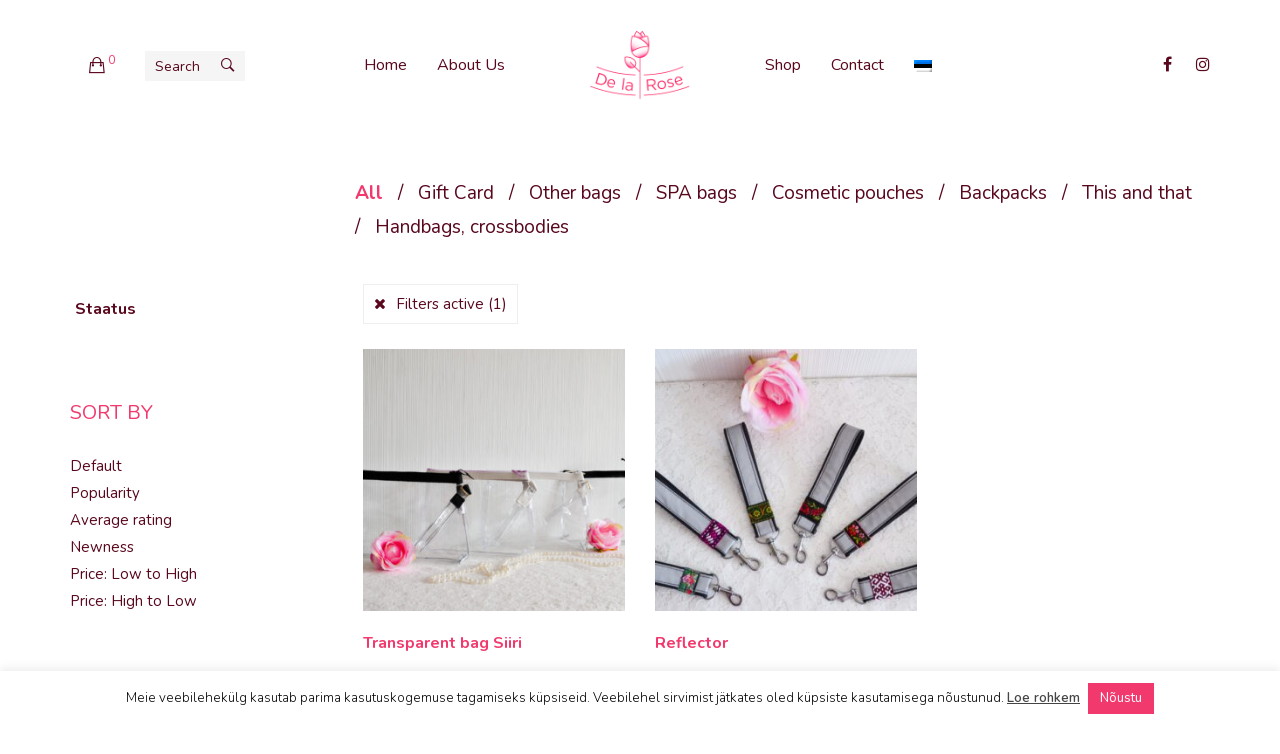

--- FILE ---
content_type: text/html; charset=UTF-8
request_url: https://delarose.ee/en/varvitoonid/must/?min_price=5&max_price=10
body_size: 19670
content:
<!DOCTYPE html>
<!-- Open HTML -->
<html lang="en-US">
	<!-- Open Head -->
	<head>
				<meta charset="UTF-8"/>

<meta name="viewport" content="width=device-width, initial-scale=1, maximum-scale=1">


<link rel="pingback" href="https://delarose.ee/xmlrpc.php"/>


            <link rel="shortcut icon" href="https://delarose.ee/wp-content/uploads/2018/04/faivcon.png" />
    <title>Must &#8211; De la Rose</title>
<meta name='robots' content='max-image-preview:large' />
	<style>img:is([sizes="auto" i], [sizes^="auto," i]) { contain-intrinsic-size: 3000px 1500px }</style>
	<link rel='dns-prefetch' href='//fonts.googleapis.com' />
<link rel='preconnect' href='https://fonts.gstatic.com' crossorigin />
<link rel="alternate" type="application/rss+xml" title="De la Rose &raquo; Feed" href="https://delarose.ee/en/feed/" />
<link rel="alternate" type="application/rss+xml" title="De la Rose &raquo; Comments Feed" href="https://delarose.ee/en/comments/feed/" />
<link rel="alternate" type="application/rss+xml" title="De la Rose &raquo; Must [:et]Värv[:en]Color[:] Feed" href="https://delarose.ee/en/varvitoonid/must/feed/" />
<style type="text/css">.brave_popup{display:none}</style><script data-no-optimize="1"> var brave_popup_data = {}; var bravepop_emailValidation=false; var brave_popup_videos = {};  var brave_popup_formData = {};var brave_popup_adminUser = false; var brave_popup_pageInfo = {"type":"tax","pageID":65,"singleType":"pa_varvitoonid"};  var bravepop_emailSuggestions={};</script>		<!-- This site uses the Google Analytics by MonsterInsights plugin v9.8.0 - Using Analytics tracking - https://www.monsterinsights.com/ -->
		<!-- Note: MonsterInsights is not currently configured on this site. The site owner needs to authenticate with Google Analytics in the MonsterInsights settings panel. -->
					<!-- No tracking code set -->
				<!-- / Google Analytics by MonsterInsights -->
		<script type="text/javascript">
/* <![CDATA[ */
window._wpemojiSettings = {"baseUrl":"https:\/\/s.w.org\/images\/core\/emoji\/15.0.3\/72x72\/","ext":".png","svgUrl":"https:\/\/s.w.org\/images\/core\/emoji\/15.0.3\/svg\/","svgExt":".svg","source":{"concatemoji":"https:\/\/delarose.ee\/wp-includes\/js\/wp-emoji-release.min.js?ver=6.7.4"}};
/*! This file is auto-generated */
!function(i,n){var o,s,e;function c(e){try{var t={supportTests:e,timestamp:(new Date).valueOf()};sessionStorage.setItem(o,JSON.stringify(t))}catch(e){}}function p(e,t,n){e.clearRect(0,0,e.canvas.width,e.canvas.height),e.fillText(t,0,0);var t=new Uint32Array(e.getImageData(0,0,e.canvas.width,e.canvas.height).data),r=(e.clearRect(0,0,e.canvas.width,e.canvas.height),e.fillText(n,0,0),new Uint32Array(e.getImageData(0,0,e.canvas.width,e.canvas.height).data));return t.every(function(e,t){return e===r[t]})}function u(e,t,n){switch(t){case"flag":return n(e,"\ud83c\udff3\ufe0f\u200d\u26a7\ufe0f","\ud83c\udff3\ufe0f\u200b\u26a7\ufe0f")?!1:!n(e,"\ud83c\uddfa\ud83c\uddf3","\ud83c\uddfa\u200b\ud83c\uddf3")&&!n(e,"\ud83c\udff4\udb40\udc67\udb40\udc62\udb40\udc65\udb40\udc6e\udb40\udc67\udb40\udc7f","\ud83c\udff4\u200b\udb40\udc67\u200b\udb40\udc62\u200b\udb40\udc65\u200b\udb40\udc6e\u200b\udb40\udc67\u200b\udb40\udc7f");case"emoji":return!n(e,"\ud83d\udc26\u200d\u2b1b","\ud83d\udc26\u200b\u2b1b")}return!1}function f(e,t,n){var r="undefined"!=typeof WorkerGlobalScope&&self instanceof WorkerGlobalScope?new OffscreenCanvas(300,150):i.createElement("canvas"),a=r.getContext("2d",{willReadFrequently:!0}),o=(a.textBaseline="top",a.font="600 32px Arial",{});return e.forEach(function(e){o[e]=t(a,e,n)}),o}function t(e){var t=i.createElement("script");t.src=e,t.defer=!0,i.head.appendChild(t)}"undefined"!=typeof Promise&&(o="wpEmojiSettingsSupports",s=["flag","emoji"],n.supports={everything:!0,everythingExceptFlag:!0},e=new Promise(function(e){i.addEventListener("DOMContentLoaded",e,{once:!0})}),new Promise(function(t){var n=function(){try{var e=JSON.parse(sessionStorage.getItem(o));if("object"==typeof e&&"number"==typeof e.timestamp&&(new Date).valueOf()<e.timestamp+604800&&"object"==typeof e.supportTests)return e.supportTests}catch(e){}return null}();if(!n){if("undefined"!=typeof Worker&&"undefined"!=typeof OffscreenCanvas&&"undefined"!=typeof URL&&URL.createObjectURL&&"undefined"!=typeof Blob)try{var e="postMessage("+f.toString()+"("+[JSON.stringify(s),u.toString(),p.toString()].join(",")+"));",r=new Blob([e],{type:"text/javascript"}),a=new Worker(URL.createObjectURL(r),{name:"wpTestEmojiSupports"});return void(a.onmessage=function(e){c(n=e.data),a.terminate(),t(n)})}catch(e){}c(n=f(s,u,p))}t(n)}).then(function(e){for(var t in e)n.supports[t]=e[t],n.supports.everything=n.supports.everything&&n.supports[t],"flag"!==t&&(n.supports.everythingExceptFlag=n.supports.everythingExceptFlag&&n.supports[t]);n.supports.everythingExceptFlag=n.supports.everythingExceptFlag&&!n.supports.flag,n.DOMReady=!1,n.readyCallback=function(){n.DOMReady=!0}}).then(function(){return e}).then(function(){var e;n.supports.everything||(n.readyCallback(),(e=n.source||{}).concatemoji?t(e.concatemoji):e.wpemoji&&e.twemoji&&(t(e.twemoji),t(e.wpemoji)))}))}((window,document),window._wpemojiSettings);
/* ]]> */
</script>
<link rel='stylesheet' id='makecommerceblocks-css' property='stylesheet' href='https://delarose.ee/wp-content/plugins/makecommerce/payment/gateway/woocommerce/blocks/css/makecommerceblocks.css?ver=6.7.4' type='text/css' media='all' />
<link rel='stylesheet' id='vc_extensions_admin_individual_hotspot-css' property='stylesheet' href='https://delarose.ee/wp-content/plugins/vc-extensions-hotspot/css/admin_icon.css?ver=6.7.4' type='text/css' media='all' />
<style id='wp-emoji-styles-inline-css' type='text/css'>

	img.wp-smiley, img.emoji {
		display: inline !important;
		border: none !important;
		box-shadow: none !important;
		height: 1em !important;
		width: 1em !important;
		margin: 0 0.07em !important;
		vertical-align: -0.1em !important;
		background: none !important;
		padding: 0 !important;
	}
</style>
<link rel='stylesheet' id='wp-block-library-css' property='stylesheet' href='https://delarose.ee/wp-includes/css/dist/block-library/style.min.css?ver=6.7.4' type='text/css' media='all' />
<style id='classic-theme-styles-inline-css' type='text/css'>
/*! This file is auto-generated */
.wp-block-button__link{color:#fff;background-color:#32373c;border-radius:9999px;box-shadow:none;text-decoration:none;padding:calc(.667em + 2px) calc(1.333em + 2px);font-size:1.125em}.wp-block-file__button{background:#32373c;color:#fff;text-decoration:none}
</style>
<style id='global-styles-inline-css' type='text/css'>
:root{--wp--preset--aspect-ratio--square: 1;--wp--preset--aspect-ratio--4-3: 4/3;--wp--preset--aspect-ratio--3-4: 3/4;--wp--preset--aspect-ratio--3-2: 3/2;--wp--preset--aspect-ratio--2-3: 2/3;--wp--preset--aspect-ratio--16-9: 16/9;--wp--preset--aspect-ratio--9-16: 9/16;--wp--preset--color--black: #000000;--wp--preset--color--cyan-bluish-gray: #abb8c3;--wp--preset--color--white: #ffffff;--wp--preset--color--pale-pink: #f78da7;--wp--preset--color--vivid-red: #cf2e2e;--wp--preset--color--luminous-vivid-orange: #ff6900;--wp--preset--color--luminous-vivid-amber: #fcb900;--wp--preset--color--light-green-cyan: #7bdcb5;--wp--preset--color--vivid-green-cyan: #00d084;--wp--preset--color--pale-cyan-blue: #8ed1fc;--wp--preset--color--vivid-cyan-blue: #0693e3;--wp--preset--color--vivid-purple: #9b51e0;--wp--preset--gradient--vivid-cyan-blue-to-vivid-purple: linear-gradient(135deg,rgba(6,147,227,1) 0%,rgb(155,81,224) 100%);--wp--preset--gradient--light-green-cyan-to-vivid-green-cyan: linear-gradient(135deg,rgb(122,220,180) 0%,rgb(0,208,130) 100%);--wp--preset--gradient--luminous-vivid-amber-to-luminous-vivid-orange: linear-gradient(135deg,rgba(252,185,0,1) 0%,rgba(255,105,0,1) 100%);--wp--preset--gradient--luminous-vivid-orange-to-vivid-red: linear-gradient(135deg,rgba(255,105,0,1) 0%,rgb(207,46,46) 100%);--wp--preset--gradient--very-light-gray-to-cyan-bluish-gray: linear-gradient(135deg,rgb(238,238,238) 0%,rgb(169,184,195) 100%);--wp--preset--gradient--cool-to-warm-spectrum: linear-gradient(135deg,rgb(74,234,220) 0%,rgb(151,120,209) 20%,rgb(207,42,186) 40%,rgb(238,44,130) 60%,rgb(251,105,98) 80%,rgb(254,248,76) 100%);--wp--preset--gradient--blush-light-purple: linear-gradient(135deg,rgb(255,206,236) 0%,rgb(152,150,240) 100%);--wp--preset--gradient--blush-bordeaux: linear-gradient(135deg,rgb(254,205,165) 0%,rgb(254,45,45) 50%,rgb(107,0,62) 100%);--wp--preset--gradient--luminous-dusk: linear-gradient(135deg,rgb(255,203,112) 0%,rgb(199,81,192) 50%,rgb(65,88,208) 100%);--wp--preset--gradient--pale-ocean: linear-gradient(135deg,rgb(255,245,203) 0%,rgb(182,227,212) 50%,rgb(51,167,181) 100%);--wp--preset--gradient--electric-grass: linear-gradient(135deg,rgb(202,248,128) 0%,rgb(113,206,126) 100%);--wp--preset--gradient--midnight: linear-gradient(135deg,rgb(2,3,129) 0%,rgb(40,116,252) 100%);--wp--preset--font-size--small: 13px;--wp--preset--font-size--medium: 20px;--wp--preset--font-size--large: 36px;--wp--preset--font-size--x-large: 42px;--wp--preset--spacing--20: 0.44rem;--wp--preset--spacing--30: 0.67rem;--wp--preset--spacing--40: 1rem;--wp--preset--spacing--50: 1.5rem;--wp--preset--spacing--60: 2.25rem;--wp--preset--spacing--70: 3.38rem;--wp--preset--spacing--80: 5.06rem;--wp--preset--shadow--natural: 6px 6px 9px rgba(0, 0, 0, 0.2);--wp--preset--shadow--deep: 12px 12px 50px rgba(0, 0, 0, 0.4);--wp--preset--shadow--sharp: 6px 6px 0px rgba(0, 0, 0, 0.2);--wp--preset--shadow--outlined: 6px 6px 0px -3px rgba(255, 255, 255, 1), 6px 6px rgba(0, 0, 0, 1);--wp--preset--shadow--crisp: 6px 6px 0px rgba(0, 0, 0, 1);}:where(.is-layout-flex){gap: 0.5em;}:where(.is-layout-grid){gap: 0.5em;}body .is-layout-flex{display: flex;}.is-layout-flex{flex-wrap: wrap;align-items: center;}.is-layout-flex > :is(*, div){margin: 0;}body .is-layout-grid{display: grid;}.is-layout-grid > :is(*, div){margin: 0;}:where(.wp-block-columns.is-layout-flex){gap: 2em;}:where(.wp-block-columns.is-layout-grid){gap: 2em;}:where(.wp-block-post-template.is-layout-flex){gap: 1.25em;}:where(.wp-block-post-template.is-layout-grid){gap: 1.25em;}.has-black-color{color: var(--wp--preset--color--black) !important;}.has-cyan-bluish-gray-color{color: var(--wp--preset--color--cyan-bluish-gray) !important;}.has-white-color{color: var(--wp--preset--color--white) !important;}.has-pale-pink-color{color: var(--wp--preset--color--pale-pink) !important;}.has-vivid-red-color{color: var(--wp--preset--color--vivid-red) !important;}.has-luminous-vivid-orange-color{color: var(--wp--preset--color--luminous-vivid-orange) !important;}.has-luminous-vivid-amber-color{color: var(--wp--preset--color--luminous-vivid-amber) !important;}.has-light-green-cyan-color{color: var(--wp--preset--color--light-green-cyan) !important;}.has-vivid-green-cyan-color{color: var(--wp--preset--color--vivid-green-cyan) !important;}.has-pale-cyan-blue-color{color: var(--wp--preset--color--pale-cyan-blue) !important;}.has-vivid-cyan-blue-color{color: var(--wp--preset--color--vivid-cyan-blue) !important;}.has-vivid-purple-color{color: var(--wp--preset--color--vivid-purple) !important;}.has-black-background-color{background-color: var(--wp--preset--color--black) !important;}.has-cyan-bluish-gray-background-color{background-color: var(--wp--preset--color--cyan-bluish-gray) !important;}.has-white-background-color{background-color: var(--wp--preset--color--white) !important;}.has-pale-pink-background-color{background-color: var(--wp--preset--color--pale-pink) !important;}.has-vivid-red-background-color{background-color: var(--wp--preset--color--vivid-red) !important;}.has-luminous-vivid-orange-background-color{background-color: var(--wp--preset--color--luminous-vivid-orange) !important;}.has-luminous-vivid-amber-background-color{background-color: var(--wp--preset--color--luminous-vivid-amber) !important;}.has-light-green-cyan-background-color{background-color: var(--wp--preset--color--light-green-cyan) !important;}.has-vivid-green-cyan-background-color{background-color: var(--wp--preset--color--vivid-green-cyan) !important;}.has-pale-cyan-blue-background-color{background-color: var(--wp--preset--color--pale-cyan-blue) !important;}.has-vivid-cyan-blue-background-color{background-color: var(--wp--preset--color--vivid-cyan-blue) !important;}.has-vivid-purple-background-color{background-color: var(--wp--preset--color--vivid-purple) !important;}.has-black-border-color{border-color: var(--wp--preset--color--black) !important;}.has-cyan-bluish-gray-border-color{border-color: var(--wp--preset--color--cyan-bluish-gray) !important;}.has-white-border-color{border-color: var(--wp--preset--color--white) !important;}.has-pale-pink-border-color{border-color: var(--wp--preset--color--pale-pink) !important;}.has-vivid-red-border-color{border-color: var(--wp--preset--color--vivid-red) !important;}.has-luminous-vivid-orange-border-color{border-color: var(--wp--preset--color--luminous-vivid-orange) !important;}.has-luminous-vivid-amber-border-color{border-color: var(--wp--preset--color--luminous-vivid-amber) !important;}.has-light-green-cyan-border-color{border-color: var(--wp--preset--color--light-green-cyan) !important;}.has-vivid-green-cyan-border-color{border-color: var(--wp--preset--color--vivid-green-cyan) !important;}.has-pale-cyan-blue-border-color{border-color: var(--wp--preset--color--pale-cyan-blue) !important;}.has-vivid-cyan-blue-border-color{border-color: var(--wp--preset--color--vivid-cyan-blue) !important;}.has-vivid-purple-border-color{border-color: var(--wp--preset--color--vivid-purple) !important;}.has-vivid-cyan-blue-to-vivid-purple-gradient-background{background: var(--wp--preset--gradient--vivid-cyan-blue-to-vivid-purple) !important;}.has-light-green-cyan-to-vivid-green-cyan-gradient-background{background: var(--wp--preset--gradient--light-green-cyan-to-vivid-green-cyan) !important;}.has-luminous-vivid-amber-to-luminous-vivid-orange-gradient-background{background: var(--wp--preset--gradient--luminous-vivid-amber-to-luminous-vivid-orange) !important;}.has-luminous-vivid-orange-to-vivid-red-gradient-background{background: var(--wp--preset--gradient--luminous-vivid-orange-to-vivid-red) !important;}.has-very-light-gray-to-cyan-bluish-gray-gradient-background{background: var(--wp--preset--gradient--very-light-gray-to-cyan-bluish-gray) !important;}.has-cool-to-warm-spectrum-gradient-background{background: var(--wp--preset--gradient--cool-to-warm-spectrum) !important;}.has-blush-light-purple-gradient-background{background: var(--wp--preset--gradient--blush-light-purple) !important;}.has-blush-bordeaux-gradient-background{background: var(--wp--preset--gradient--blush-bordeaux) !important;}.has-luminous-dusk-gradient-background{background: var(--wp--preset--gradient--luminous-dusk) !important;}.has-pale-ocean-gradient-background{background: var(--wp--preset--gradient--pale-ocean) !important;}.has-electric-grass-gradient-background{background: var(--wp--preset--gradient--electric-grass) !important;}.has-midnight-gradient-background{background: var(--wp--preset--gradient--midnight) !important;}.has-small-font-size{font-size: var(--wp--preset--font-size--small) !important;}.has-medium-font-size{font-size: var(--wp--preset--font-size--medium) !important;}.has-large-font-size{font-size: var(--wp--preset--font-size--large) !important;}.has-x-large-font-size{font-size: var(--wp--preset--font-size--x-large) !important;}
:where(.wp-block-post-template.is-layout-flex){gap: 1.25em;}:where(.wp-block-post-template.is-layout-grid){gap: 1.25em;}
:where(.wp-block-columns.is-layout-flex){gap: 2em;}:where(.wp-block-columns.is-layout-grid){gap: 2em;}
:root :where(.wp-block-pullquote){font-size: 1.5em;line-height: 1.6;}
</style>
<link rel='stylesheet' id='contact-form-7-css' property='stylesheet' href='https://delarose.ee/wp-content/plugins/contact-form-7/includes/css/styles.css?ver=6.1.4' type='text/css' media='all' />
<link rel='stylesheet' id='cookie-law-info-css' property='stylesheet' href='https://delarose.ee/wp-content/plugins/cookie-law-info/legacy/public/css/cookie-law-info-public.css?ver=3.3.9.1' type='text/css' media='all' />
<link rel='stylesheet' id='cookie-law-info-gdpr-css' property='stylesheet' href='https://delarose.ee/wp-content/plugins/cookie-law-info/legacy/public/css/cookie-law-info-gdpr.css?ver=3.3.9.1' type='text/css' media='all' />
<link rel='stylesheet' id='woocommerce-layout-css' property='stylesheet' href='https://delarose.ee/wp-content/plugins/woocommerce/assets/css/woocommerce-layout.css?ver=10.3.7' type='text/css' media='all' />
<link rel='stylesheet' id='woocommerce-smallscreen-css' property='stylesheet' href='https://delarose.ee/wp-content/plugins/woocommerce/assets/css/woocommerce-smallscreen.css?ver=10.3.7' type='text/css' media='only screen and (max-width: 768px)' />
<link rel='stylesheet' id='woocommerce-general-css' property='stylesheet' href='https://delarose.ee/wp-content/plugins/woocommerce/assets/css/woocommerce.css?ver=10.3.7' type='text/css' media='all' />
<style id='woocommerce-inline-inline-css' type='text/css'>
.woocommerce form .form-row .required { visibility: visible; }
</style>
<link rel='stylesheet' id='brands-styles-css' property='stylesheet' href='https://delarose.ee/wp-content/plugins/woocommerce/assets/css/brands.css?ver=10.3.7' type='text/css' media='all' />
<link rel='stylesheet' id='redux-extendify-styles-css' property='stylesheet' href='https://delarose.ee/wp-content/themes/yolo-rubino/framework/core/ReduxCore/assets/css/extendify-utilities.css?ver=4.4.0' type='text/css' media='all' />
<link rel='stylesheet' id='yolo-megamenu-animate-css' property='stylesheet' href='https://delarose.ee/wp-content/themes/yolo-rubino/framework/core/megamenu/assets/css/animate.css' type='text/css' media='all' />
<link rel='stylesheet' id='bootstrap-css' property='stylesheet' href='https://delarose.ee/wp-content/themes/yolo-rubino/assets/plugins/bootstrap/css/bootstrap.min.css' type='text/css' media='all' />
<link rel='stylesheet' id='font-awesome-css' property='stylesheet' href='https://delarose.ee/wp-content/themes/yolo-rubino/assets/plugins/fonts-awesome/css/font-awesome.min.css' type='text/css' media='all' />
<link rel='stylesheet' id='font-awesome-5-css' property='stylesheet' href='https://delarose.ee/wp-content/themes/yolo-rubino/assets/plugins/fonts-awesome/css/all.min.css' type='text/css' media='all' />
<link rel='stylesheet' id='ionicon-font-css' property='stylesheet' href='https://delarose.ee/wp-content/themes/yolo-rubino/assets/plugins/ionicons/fonts/ionicons.css' type='text/css' media='all' />
<link rel='stylesheet' id='elegant-font-css' property='stylesheet' href='https://delarose.ee/wp-content/themes/yolo-rubino/assets/plugins/elegant-font/css/style.css' type='text/css' media='all' />
<link rel='stylesheet' id='prettyPhoto-css' property='stylesheet' href='https://delarose.ee/wp-content/plugins/yolo-rubino-framework//assets/plugins/prettyPhoto/css/prettyPhoto.min.css?ver=6.7.4' type='text/css' media='all' />
<link rel='stylesheet' id='slick-css' property='stylesheet' href='https://delarose.ee/wp-content/plugins/yolo-rubino-framework//assets/plugins/slick/slick.css?ver=6.7.4' type='text/css' media='all' />
<link rel='stylesheet' id='yolo-framework-style-css' property='stylesheet' href='https://delarose.ee/wp-content/themes/yolo-rubino/assets/css/yolo.css' type='text/css' media='all' />
<link rel='stylesheet' id='yolo-custom-style-css' property='stylesheet' href='https://delarose.ee/wp-content/uploads/yolo-custom-css/custom-style.css' type='text/css' media='all' />
<link rel='stylesheet' id='yolo-style-css' property='stylesheet' href='https://delarose.ee/wp-content/themes/yolo-rubino/style.css' type='text/css' media='all' />
<link rel='stylesheet' id='ylp-product-css' property='stylesheet' href='https://delarose.ee/wp-content/plugins/yl_products_layouts_rubino/assets/css/yl_product.css?ver=6.7.4' type='text/css' media='all' />
<link rel='stylesheet' id='bootstrap-tooltip-css' property='stylesheet' href='https://delarose.ee/wp-content/plugins/yl_products_layouts_rubino/assets/plugins/bootstrap/css/tooltip.css?ver=6.7.4' type='text/css' media='all' />
<link rel="preload" as="style" href="https://fonts.googleapis.com/css?family=Nunito:200,300,400,500,600,700,800,900,200italic,300italic,400italic,500italic,600italic,700italic,800italic,900italic%7CMontserrat:100,200,300,400,500,600,700,800,900,100italic,200italic,300italic,400italic,500italic,600italic,700italic,800italic,900italic&#038;display=swap&#038;ver=1759422485" /><link rel="stylesheet" href="https://fonts.googleapis.com/css?family=Nunito:200,300,400,500,600,700,800,900,200italic,300italic,400italic,500italic,600italic,700italic,800italic,900italic%7CMontserrat:100,200,300,400,500,600,700,800,900,100italic,200italic,300italic,400italic,500italic,600italic,700italic,800italic,900italic&#038;display=swap&#038;ver=1759422485" media="print" onload="this.media='all'"><noscript><link rel="stylesheet" href="https://fonts.googleapis.com/css?family=Nunito:200,300,400,500,600,700,800,900,200italic,300italic,400italic,500italic,600italic,700italic,800italic,900italic%7CMontserrat:100,200,300,400,500,600,700,800,900,100italic,200italic,300italic,400italic,500italic,600italic,700italic,800italic,900italic&#038;display=swap&#038;ver=1759422485" /></noscript><script type="text/template" id="tmpl-variation-template">
	<div class="woocommerce-variation-description">{{{ data.variation.variation_description }}}</div>
	<div class="woocommerce-variation-price">{{{ data.variation.price_html }}}</div>
	<div class="woocommerce-variation-availability">{{{ data.variation.availability_html }}}</div>
</script>
<script type="text/template" id="tmpl-unavailable-variation-template">
	<p role="alert">Sorry, this product is unavailable. Please choose a different combination.</p>
</script>
<script type="text/javascript" src="https://delarose.ee/wp-includes/js/jquery/jquery.min.js?ver=3.7.1" id="jquery-core-js"></script>
<script type="text/javascript" src="https://delarose.ee/wp-includes/js/jquery/jquery-migrate.min.js?ver=3.4.1" id="jquery-migrate-js"></script>
<script type="text/javascript" id="jquery-js-after">
/* <![CDATA[ */
if (typeof (window.wpfReadyList) == "undefined") {
			var v = jQuery.fn.jquery;
			if (v && parseInt(v) >= 3 && window.self === window.top) {
				var readyList=[];
				window.originalReadyMethod = jQuery.fn.ready;
				jQuery.fn.ready = function(){
					if(arguments.length && arguments.length > 0 && typeof arguments[0] === "function") {
						readyList.push({"c": this, "a": arguments});
					}
					return window.originalReadyMethod.apply( this, arguments );
				};
				window.wpfReadyList = readyList;
			}}
/* ]]> */
</script>
<script type="text/javascript" src="https://delarose.ee/wp-content/plugins/js_composer/assets/lib/vendor/node_modules/isotope-layout/dist/isotope.pkgd.min.js?ver=8.4.1" id="isotope-js"></script>
<script type="text/javascript" id="cookie-law-info-js-extra">
/* <![CDATA[ */
var Cli_Data = {"nn_cookie_ids":[],"cookielist":[],"non_necessary_cookies":[],"ccpaEnabled":"","ccpaRegionBased":"","ccpaBarEnabled":"","strictlyEnabled":["necessary","obligatoire"],"ccpaType":"gdpr","js_blocking":"","custom_integration":"","triggerDomRefresh":"","secure_cookies":""};
var cli_cookiebar_settings = {"animate_speed_hide":"500","animate_speed_show":"500","background":"#FFF","border":"#b1a6a6c2","border_on":"","button_1_button_colour":"#f1396d","button_1_button_hover":"#c12e57","button_1_link_colour":"#fff","button_1_as_button":"1","button_1_new_win":"","button_2_button_colour":"#333","button_2_button_hover":"#292929","button_2_link_colour":"#444","button_2_as_button":"","button_2_hidebar":"1","button_3_button_colour":"#000","button_3_button_hover":"#000000","button_3_link_colour":"#fff","button_3_as_button":"1","button_3_new_win":"","button_4_button_colour":"#000","button_4_button_hover":"#000000","button_4_link_colour":"#fff","button_4_as_button":"1","button_7_button_colour":"#61a229","button_7_button_hover":"#4e8221","button_7_link_colour":"#fff","button_7_as_button":"1","button_7_new_win":"","font_family":"inherit","header_fix":"","notify_animate_hide":"1","notify_animate_show":"","notify_div_id":"#cookie-law-info-bar","notify_position_horizontal":"right","notify_position_vertical":"bottom","scroll_close":"1","scroll_close_reload":"","accept_close_reload":"","reject_close_reload":"","showagain_tab":"","showagain_background":"#fff","showagain_border":"#000","showagain_div_id":"#cookie-law-info-again","showagain_x_position":"100px","text":"#000000","show_once_yn":"","show_once":"10000","logging_on":"","as_popup":"","popup_overlay":"1","bar_heading_text":"","cookie_bar_as":"banner","popup_showagain_position":"bottom-right","widget_position":"left"};
var log_object = {"ajax_url":"https:\/\/delarose.ee\/wp-admin\/admin-ajax.php"};
/* ]]> */
</script>
<script type="text/javascript" src="https://delarose.ee/wp-content/plugins/cookie-law-info/legacy/public/js/cookie-law-info-public.js?ver=3.3.9.1" id="cookie-law-info-js"></script>
<script type="text/javascript" id="MC_PARCELMACHINE_SEARCHABLE_JS-js-before">
/* <![CDATA[ */
const MC_PARCELMACHINE_SEARCHABLE_JS = [{"placeholder":"-- select parcel machine --"}]
/* ]]> */
</script>
<script type="text/javascript" src="https://delarose.ee/wp-content/plugins/makecommerce/shipping/js/parcelmachine_searchable.js?ver=1736717462" id="MC_PARCELMACHINE_SEARCHABLE_JS-js"></script>
<script type="text/javascript" src="https://delarose.ee/wp-content/plugins/makecommerce/shipping/js/parcelmachine.js?ver=1736717462" id="MC_PARCELMACHINE_JS-js"></script>
<script type="text/javascript" src="//delarose.ee/wp-content/plugins/revslider/sr6/assets/js/rbtools.min.js?ver=6.7.29" async id="tp-tools-js"></script>
<script type="text/javascript" src="//delarose.ee/wp-content/plugins/revslider/sr6/assets/js/rs6.min.js?ver=6.7.32" async id="revmin-js"></script>
<script type="text/javascript" src="https://delarose.ee/wp-content/plugins/woocommerce/assets/js/jquery-blockui/jquery.blockUI.min.js?ver=2.7.0-wc.10.3.7" id="wc-jquery-blockui-js" data-wp-strategy="defer"></script>
<script type="text/javascript" id="wc-add-to-cart-js-extra">
/* <![CDATA[ */
var wc_add_to_cart_params = {"ajax_url":"\/wp-admin\/admin-ajax.php","wc_ajax_url":"\/en\/?wc-ajax=%%endpoint%%","i18n_view_cart":"View cart","cart_url":"https:\/\/delarose.ee\/en\/ostukorv\/","is_cart":"","cart_redirect_after_add":"no"};
/* ]]> */
</script>
<script type="text/javascript" src="https://delarose.ee/wp-content/plugins/woocommerce/assets/js/frontend/add-to-cart.min.js?ver=10.3.7" id="wc-add-to-cart-js" data-wp-strategy="defer"></script>
<script type="text/javascript" src="https://delarose.ee/wp-content/plugins/woocommerce/assets/js/js-cookie/js.cookie.min.js?ver=2.1.4-wc.10.3.7" id="wc-js-cookie-js" defer="defer" data-wp-strategy="defer"></script>
<script type="text/javascript" id="woocommerce-js-extra">
/* <![CDATA[ */
var woocommerce_params = {"ajax_url":"\/wp-admin\/admin-ajax.php","wc_ajax_url":"\/en\/?wc-ajax=%%endpoint%%","i18n_password_show":"Show password","i18n_password_hide":"Hide password"};
/* ]]> */
</script>
<script type="text/javascript" src="https://delarose.ee/wp-content/plugins/woocommerce/assets/js/frontend/woocommerce.min.js?ver=10.3.7" id="woocommerce-js" defer="defer" data-wp-strategy="defer"></script>
<script type="text/javascript" src="https://delarose.ee/wp-content/plugins/js_composer/assets/js/vendors/woocommerce-add-to-cart.js?ver=8.4.1" id="vc_woocommerce-add-to-cart-js-js"></script>
<script type="text/javascript" id="WCPAY_ASSETS-js-extra">
/* <![CDATA[ */
var wcpayAssets = {"url":"https:\/\/delarose.ee\/wp-content\/plugins\/woocommerce-payments\/dist\/"};
/* ]]> */
</script>
<script type="text/javascript" src="https://delarose.ee/wp-includes/js/underscore.min.js?ver=1.13.7" id="underscore-js"></script>
<script type="text/javascript" id="wp-util-js-extra">
/* <![CDATA[ */
var _wpUtilSettings = {"ajax":{"url":"\/wp-admin\/admin-ajax.php"}};
/* ]]> */
</script>
<script type="text/javascript" src="https://delarose.ee/wp-includes/js/wp-util.min.js?ver=6.7.4" id="wp-util-js"></script>
<script type="text/javascript" id="wc-add-to-cart-variation-js-extra">
/* <![CDATA[ */
var wc_add_to_cart_variation_params = {"wc_ajax_url":"\/en\/?wc-ajax=%%endpoint%%","i18n_no_matching_variations_text":"Sorry, no products matched your selection. Please choose a different combination.","i18n_make_a_selection_text":"Please select some product options before adding this product to your cart.","i18n_unavailable_text":"Sorry, this product is unavailable. Please choose a different combination.","i18n_reset_alert_text":"Your selection has been reset. Please select some product options before adding this product to your cart."};
/* ]]> */
</script>
<script type="text/javascript" src="https://delarose.ee/wp-content/plugins/woocommerce/assets/js/frontend/add-to-cart-variation.min.js?ver=10.3.7" id="wc-add-to-cart-variation-js" defer="defer" data-wp-strategy="defer"></script>
<script type="text/javascript" id="wc-cart-fragments-js-extra">
/* <![CDATA[ */
var wc_cart_fragments_params = {"ajax_url":"\/wp-admin\/admin-ajax.php","wc_ajax_url":"\/en\/?wc-ajax=%%endpoint%%","cart_hash_key":"wc_cart_hash_c6e0e268252ddb2080fbabc829b35b2c","fragment_name":"wc_fragments_c6e0e268252ddb2080fbabc829b35b2c","request_timeout":"5000"};
/* ]]> */
</script>
<script type="text/javascript" src="https://delarose.ee/wp-content/plugins/woocommerce/assets/js/frontend/cart-fragments.min.js?ver=10.3.7" id="wc-cart-fragments-js" defer="defer" data-wp-strategy="defer"></script>
<script type="text/javascript" id="ylp-woo-js-extra">
/* <![CDATA[ */
var ylp_ln10 = {"product_compare":"Compare","product_wishList":"WishList","product_wishList_added":"Browse WishList","product_quickview":"Quick View","product_addtocart":"Add To Cart","product_viewcart":"View Cart","enter_keyword":"Please enter keyword to search","infinite_scroll_end_msg":"All posts displayed","ajax_msgText":"<div class=\"double-bounce1\"><\/div><div class=\"double-bounce2\"><\/div>","result_not_found":"Result not found"};
/* ]]> */
</script>
<script type="text/javascript" src="https://delarose.ee/wp-content/plugins/yl_products_layouts_rubino/assets/js/ylp_product.js" id="ylp-woo-js"></script>
<script type="text/javascript" id="MC_BLOCKS_SWITCHER-js-before">
/* <![CDATA[ */
const MC_BLOCKS_SWITCHER = {"country":"EE"}
/* ]]> */
</script>
<script type="text/javascript" src="https://delarose.ee/wp-content/plugins/makecommerce/payment/gateway/woocommerce/blocks/js/mc_blocks_payment_switcher.js?ver=1736717462" id="MC_BLOCKS_SWITCHER-js"></script>
<script></script><link rel="https://api.w.org/" href="https://delarose.ee/en/wp-json/" /><link rel="EditURI" type="application/rsd+xml" title="RSD" href="https://delarose.ee/xmlrpc.php?rsd" />
<meta name="generator" content="WordPress 6.7.4" />
<meta name="generator" content="WooCommerce 10.3.7" />
<style type="text/css">
.qtranxs_flag_et {background-image: url(https://www.delarose.ee/wp-content/plugins/qtranslate-x/flags/ee.png); background-repeat: no-repeat;}
.qtranxs_flag_en {background-image: url(https://www.delarose.ee/wp-content/plugins/qtranslate-x/flags/gb.png); background-repeat: no-repeat;}
</style>
<link hreflang="et" href="https://delarose.ee/et/varvitoonid/must/?min_price=5&max_price=10" rel="alternate" />
<link hreflang="en" href="https://delarose.ee/en/varvitoonid/must/?min_price=5&max_price=10" rel="alternate" />
<link hreflang="x-default" href="https://delarose.ee/varvitoonid/must/?min_price=5&max_price=10" rel="alternate" />
<meta name="generator" content="qTranslate-X 3.4.6.8" />
<meta name="generator" content="Redux 4.4.0" /><style type="text/css" data-type="vc_shortcodes-custom-css">.vc_custom_1593720394777{margin-top: 0px !important;margin-bottom: 0px !important;padding-top: 1% !important;padding-bottom: 1% !important;background-color: #efa5b7 !important;}</style>	<noscript><style>.woocommerce-product-gallery{ opacity: 1 !important; }</style></noscript>
	<meta name="generator" content="Powered by WPBakery Page Builder - drag and drop page builder for WordPress."/>
<meta name="generator" content="Powered by Slider Revolution 6.7.32 - responsive, Mobile-Friendly Slider Plugin for WordPress with comfortable drag and drop interface." />
			<script type="text/javascript">
				var ylp_ajaxurl = 'https://delarose.ee/wp-admin/admin-ajax.php';
			</script>
			<script>function setREVStartSize(e){
			//window.requestAnimationFrame(function() {
				window.RSIW = window.RSIW===undefined ? window.innerWidth : window.RSIW;
				window.RSIH = window.RSIH===undefined ? window.innerHeight : window.RSIH;
				try {
					var pw = document.getElementById(e.c).parentNode.offsetWidth,
						newh;
					pw = pw===0 || isNaN(pw) || (e.l=="fullwidth" || e.layout=="fullwidth") ? window.RSIW : pw;
					e.tabw = e.tabw===undefined ? 0 : parseInt(e.tabw);
					e.thumbw = e.thumbw===undefined ? 0 : parseInt(e.thumbw);
					e.tabh = e.tabh===undefined ? 0 : parseInt(e.tabh);
					e.thumbh = e.thumbh===undefined ? 0 : parseInt(e.thumbh);
					e.tabhide = e.tabhide===undefined ? 0 : parseInt(e.tabhide);
					e.thumbhide = e.thumbhide===undefined ? 0 : parseInt(e.thumbhide);
					e.mh = e.mh===undefined || e.mh=="" || e.mh==="auto" ? 0 : parseInt(e.mh,0);
					if(e.layout==="fullscreen" || e.l==="fullscreen")
						newh = Math.max(e.mh,window.RSIH);
					else{
						e.gw = Array.isArray(e.gw) ? e.gw : [e.gw];
						for (var i in e.rl) if (e.gw[i]===undefined || e.gw[i]===0) e.gw[i] = e.gw[i-1];
						e.gh = e.el===undefined || e.el==="" || (Array.isArray(e.el) && e.el.length==0)? e.gh : e.el;
						e.gh = Array.isArray(e.gh) ? e.gh : [e.gh];
						for (var i in e.rl) if (e.gh[i]===undefined || e.gh[i]===0) e.gh[i] = e.gh[i-1];
											
						var nl = new Array(e.rl.length),
							ix = 0,
							sl;
						e.tabw = e.tabhide>=pw ? 0 : e.tabw;
						e.thumbw = e.thumbhide>=pw ? 0 : e.thumbw;
						e.tabh = e.tabhide>=pw ? 0 : e.tabh;
						e.thumbh = e.thumbhide>=pw ? 0 : e.thumbh;
						for (var i in e.rl) nl[i] = e.rl[i]<window.RSIW ? 0 : e.rl[i];
						sl = nl[0];
						for (var i in nl) if (sl>nl[i] && nl[i]>0) { sl = nl[i]; ix=i;}
						var m = pw>(e.gw[ix]+e.tabw+e.thumbw) ? 1 : (pw-(e.tabw+e.thumbw)) / (e.gw[ix]);
						newh =  (e.gh[ix] * m) + (e.tabh + e.thumbh);
					}
					var el = document.getElementById(e.c);
					if (el!==null && el) el.style.height = newh+"px";
					el = document.getElementById(e.c+"_wrapper");
					if (el!==null && el) {
						el.style.height = newh+"px";
						el.style.display = "block";
					}
				} catch(e){
					console.log("Failure at Presize of Slider:" + e)
				}
			//});
		  };</script>
		<style type="text/css" id="wp-custom-css">
			.woocommerce-checkout #payment div.payment_box {
	margin: 10px 0 0 0 !important;
	padding: 0 !important;
}

.woocommerce-checkout .wc_payment_method label {
	font-weight: bold;
	font-size: 14px;
}

.mwb_wgm_section {
	margin-top: 4%;
}

.mwb_wgm_to_email {
	display: none;
}

.mwb_wgm_added_wrapper .mwb_from {
	display: none;
}

.mwb_wgm_added_wrapper .mwb_message {
	display: none;
}

.cart_totals .cart-discount a:hover {
	font-weight: bold;
	color: #fff;
}

.back-to-top {
	bottom: 80px;
}

.footer-7 .wpb_content_element {
	margin-bottom: 0%;
}

.product-flash-wrap {
	color: #f1396d;
}

.woocommerce .product-flash-wrap span:first-child {
	border-bottom-color: #f1396d;
}

.icon-description {
	line-height: normal;
}

.footer-7 p {
    margin-bottom: 0;
}

.site-content-archive-product {
	padding-top: 0px;
}

.icon-footer-shortcode-wrap.style_2 .icon-footer-list .icon-footer-item .icon-wrap {
    margin-left: 0;
}

.vc_grid .vc_gitem-link {
    border-bottom: 2px solid !important;
}

.vc_grid a:hover {
    border-bottom: 2px solid #F1396D !important;
}

body {
    color: #58071d;
}

.vc_custom_1523562101054 a {
    border-color: #58071d !important;
    color: #58071d !important;
}

.vc_custom_1523562101054 a:hover {
    border-color: #F1396D !important;
    color: #ffffff !important;
}

.vc_custom_1522867686801 .widget {
    margin-bottom: 12%;
}

.site-content-archive-product .vc_custom_1551122812894 {
	margin-top: 2% !important;
}

#cookie-law-info-bar {
	padding: 0.5% 1%;
	font-size: 10pt;
}

.cli-plugin-button, .cli-plugin-button:visited, .medium.cli-plugin-button, .medium.cli-plugin-button:visited {
	font-size: 10pt;
}

#comments {
    display: none;
}

.archive-product-wrap {
	padding-bottom: 5%;
}

.yolo-filter-widget h4 {
	margin-top: 0;
}

.yolo-filter-categories {
	padding-top: 4%;
}

.header-customize-left .woocommerce-Price-amount {
	display: none;
}

.anr_captcha_field_1 {float:left}
.cf7submitbtn {float:right}

.deliverytime {
	background-color: #f1396d;
}


/*.archive-product-wrap {
    display: none;
} */

/* Extra small devices (phones, up to 480px) */
@media screen and (max-width: 767px) {
	.mobile {display: block;}
	.desktop {display: none;}
	.yolo-filter-categories-mobile {display: none!important;}
	.site-content-archive-product .yolo-filter-categories {
		display: block!important;
		width: 100%;
		padding-left: 30px;
	}
	.site-content-archive-product .yolo-filter-categories li, .site-content-archive-product .yolo-filter-categories li span {
		display: inline-block;
		margin-right: 15px;
		font-size: 20px;
	}
	#yolo-footer-wrapper .wpb_wrapper p {text-align:center!important;}
}
/* Small devices (tablets, 768px and up) */
@media (min-width: 768px) and (max-width: 991px) {
	.mobile {display: none;}
	.desktop {display: block;}
	.yolo-filter-categories-mobile {display: none!important;}
	.site-content-archive-product .yolo-filter-categories {
		display: block!important;
		width: 100%;
		padding-left: 30px;
	}
	.site-content-archive-product .yolo-filter-categories li, .site-content-archive-product .yolo-filter-categories li span {
		display: inline-block;
		margin-right: 15px;
		font-size: 20px;
	}
	#yolo-footer-wrapper .wpb_wrapper p {text-align:center!important;}
}
/* tablets/desktops and up ----------- */
@media (min-width: 992px) and (max-width: 1199px) {
	.mobile {display: none;}
	.desktop {display: block;}
	.yolo-filter-categories-mobile {display: none!important;}
	.site-content-archive-product .yolo-filter-categories {
		display: block!important;
		width: 75%;
		float: right;
	}
	.site-content-archive-product .yolo-filter-categories li, .site-content-archive-product .yolo-filter-categories li span {
		display: inline-block;
		margin-right: 15px;
		font-size: 20px;
	}
}

.grecaptcha-badge { 
    visibility: hidden;
}

/* large desktops and up ----------- */
@media screen and (min-width: 1200px) {
	.mobile {display: none;}
	.desktop {display: block;}
	.yolo-filter-categories-mobile {display: none!important;}
	.site-content-archive-product .yolo-filter-categories {
		display: block!important;
		width: 75%;
		float: right;
	}
	.site-content-archive-product .yolo-filter-categories li, .site-content-archive-product .yolo-filter-categories li span {
		display: inline-block;
		margin-right: 15px;
		font-size: 20px;
	}
}

#terms { position: static }

html .site-content-archive-product .yolo-filter-categories li, html .site-content-archive-product .yolo-filter-categories li span {
	font-size: 19px;
}		</style>
		<style id="yolo_rubino_options-dynamic-css" title="dynamic-css" class="redux-options-output">body{background-repeat:no-repeat;background-attachment:fixed;background-position:center center;background-size:cover;}body{font-family:Nunito;font-weight:400;font-style:normal;font-size:15px;font-display:swap;}{font-family:Montserrat;font-weight:400;font-size:15px;font-display:swap;}{font-family:Nunito;font-weight:400;font-size:16px;font-display:swap;}h1{font-family:Nunito;font-weight:700;font-style:normal;font-size:36px;font-display:swap;}h2{font-family:Nunito;font-weight:700;font-style:normal;font-size:30px;font-display:swap;}h3{font-family:Nunito;font-weight:700;font-style:normal;font-size:24px;font-display:swap;}h4{font-family:Nunito;font-weight:normal;font-style:normal;font-size:20px;font-display:swap;}h5{font-family:Nunito;font-weight:normal;font-style:normal;font-size:18px;font-display:swap;}h6{font-family:Nunito;font-weight:normal;font-style:normal;font-size:15px;font-display:swap;}.page-title-inner h1{font-family:Nunito;text-transform:none;font-weight:normal;font-style:normal;font-size:36px;font-display:swap;}.page-title-inner .page-sub-title{font-family:Nunito;text-transform:none;font-weight:400;font-style:italic;font-size:14px;font-display:swap;}</style><noscript><style> .wpb_animate_when_almost_visible { opacity: 1; }</style></noscript>				<style type="text/css" id="c4wp-checkout-css">
					.woocommerce-checkout .c4wp_captcha_field {
						margin-bottom: 10px;
						margin-top: 15px;
						position: relative;
						display: inline-block;
					}
				</style>
							<style type="text/css" id="c4wp-v3-lp-form-css">
				.login #login, .login #lostpasswordform {
					min-width: 350px !important;
				}
				.wpforms-field-c4wp iframe {
					width: 100% !important;
				}
			</style>
				</head>
	<!-- Close Head -->
	<body class="archive tax-pa_varvitoonid term-must term-65 theme-yolo-rubino woocommerce woocommerce-page woocommerce-no-js header-2 wpb-js-composer js-comp-ver-8.4.1 vc_responsive">
				<!-- Open yolo wrapper -->
		<div id="yolo-wrapper">
				<header id="yolo-mobile-header" class="yolo-mobile-header header-mobile-1">
		<div class="yolo-header-container-wrapper menu-drop-dropdown header-mobile-sticky">
		<div class="container yolo-mobile-header-wrapper">
			<div class="yolo-mobile-header-inner">
				<div class="toggle-icon-wrapper toggle-mobile-menu" data-ref="yolo-nav-mobile-menu" data-drop-type="dropdown">
					<div class="toggle-icon"> <span></span></div>
				</div>
				<div class="header-customize">
																<div class="shopping-cart-wrapper header-customize-item no-price style-default">
	<div class="widget_shopping_cart_content">
		
                <div class="widget_shopping_cart_icon canvas-menu-toggle-wrapper" >
                    <a href="https://delarose.ee/en/ostukorv/" class="canvas-menu-toggle" data-id="mini-cart-canvas" >
                        <i class="wicon icon ion-bag"></i>
                        <span class="total">0</span>
                    </a>
                </div>
                <div class="sub-total-text"><span class="woocommerce-Price-amount amount"><bdi>0.00&nbsp;<span class="woocommerce-Price-currencySymbol">&euro;</span></bdi></span></div>
                <div class="cart_list_wrapper " >
            
	<ul class="woocommerce-mini-cart cart_list product_list_widget ">

		
			<li class="empty">No products in the cart.</li>

		
	</ul><!-- end product list -->

	
	</div>	</div>
</div>														</div>
									<div class="header-logo-mobile">
						<a  href="https://delarose.ee/en/" title="De la Rose - ">
							<img  src="https://delarose.ee/wp-content/uploads/2020/12/delarose-logo-900x214-1.png" alt="De la Rose - " />
						</a>
					</div>
							</div>
			<div id="yolo-nav-mobile-menu" class="yolo-mobile-header-nav menu-drop-dropdown">
													<ul id="menu-peamenuu" class="yolo-nav-mobile-menu"><li id="menu-item-mobile-2412" class="yolo-menu menu_style_dropdown   menu-item menu-item-type-post_type menu-item-object-page menu-item-home level-0 "><a href="https://delarose.ee/en/">Home</a></li>
<li id="menu-item-mobile-2411" class="yolo-menu menu_style_dropdown   menu-item menu-item-type-post_type menu-item-object-page level-0 "><a href="https://delarose.ee/en/meist/">About Us</a></li>
<li id="menu-item-mobile-3451" class="yolo-menu menu_style_dropdown   menu-item menu-item-type-post_type menu-item-object-page level-0 "><a href="https://delarose.ee/en/pood/">Shop</a></li>
<li id="menu-item-mobile-2417" class="yolo-menu menu_style_dropdown   menu-item menu-item-type-post_type menu-item-object-page level-0 "><a href="https://delarose.ee/en/kontakt/">Contact</a></li>
<li id="menu-item-mobile-5393" class="yolo-menu menu_style_dropdown   qtranxs-lang-menu qtranxs-lang-menu-et menu-item menu-item-type-custom menu-item-object-custom level-0 "><a title="Eesti" href="https://delarose.ee/et/varvitoonid/must/?min_price=5&amp;max_price=10"><img src="https://delarose.ee/wp-content/plugins/qtranslate-x/flags/ee.png" alt="Eesti" /></a></li>
</ul>								
			</div>
					</div>
	</div>
</header>
	<header id="yolo-header" class="yolo-main-header header-2 header-desktop-wrapper">
	<div class="yolo-header-nav-wrapper header-sticky animate sticky-scheme-inherit" data-effect ="slideDown,slideUp">		
		<div class="container">
			<div class="yolo-header-wrapper">
					<div class="menu-wrapper">
						<div class="col-xs-3 col-sm-5 menu-split">
								<div class="header-customize header-customize-left">
		<div class="shopping-cart-wrapper header-customize-item with-price">
	<div class="widget_shopping_cart_content">
		
                <div class="widget_shopping_cart_icon canvas-menu-toggle-wrapper" >
                    <a href="https://delarose.ee/en/ostukorv/" class="canvas-menu-toggle" data-id="mini-cart-canvas" >
                        <i class="wicon icon ion-bag"></i>
                        <span class="total">0</span>
                    </a>
                </div>
                <div class="sub-total-text"><span class="woocommerce-Price-amount amount"><bdi>0.00&nbsp;<span class="woocommerce-Price-currencySymbol">&euro;</span></bdi></span></div>
                <div class="cart_list_wrapper " >
            
	<ul class="woocommerce-mini-cart cart_list product_list_widget ">

		
			<li class="empty">No products in the cart.</li>

		
	</ul><!-- end product list -->

	
	</div>	</div>
</div><div class="search-box-wrapper header-customize-item" data-hint-message="Enter keyword to search">
	<form method="get" action="https://delarose.ee" class="search-type-ajax search-box">
		<input type="text" name="s" placeholder="Search"/>
		<button type="button"><i class="wicon ion ion-ios-search-strong"></i></button>
	</form>
</div>	</div>
						    <ul id="menu-menu-left" class="nav-collapse navbar-nav split-left"><li id="menu-item-2930" class="yolo-menu menu_style_dropdown   menu-item menu-item-type-post_type menu-item-object-page menu-item-home level-0 "><a href="https://delarose.ee/en/">Home</a></li>
<li id="menu-item-2931" class="yolo-menu menu_style_dropdown   menu-item menu-item-type-post_type menu-item-object-page level-0 "><a href="https://delarose.ee/en/meist/">About Us</a></li>
</ul>					    
						</div> <!-- / .nav-header -->
						<div class = "logo-center col-xs-5 col-sm-2">
						     <div class="header-logo has-logo-sticky">
	<a  href="https://delarose.ee/en/" title="De la Rose - ">
		<img src="https://delarose.ee/wp-content/uploads/2020/12/delarose-logo-860x360-1.png" alt="De la Rose - " />
	</a>
</div>
	<div class="logo-sticky header-logo">
		<a  href="https://delarose.ee/en/" title="De la Rose - ">
			<img src="https://delarose.ee/wp-content/uploads/2020/12/de-la-rose-logo-m-860x160-1.png" alt="De la Rose - " />
		</a>
	</div>
						</div>
						<div class="col-xs-4 col-sm-5 menu-split">
						    <ul id="menu-menu-right" class="nav-collapse navbar-nav split-right"><li id="menu-item-3448" class="yolo-menu menu_style_dropdown   menu-item menu-item-type-post_type menu-item-object-page level-0 "><a href="https://delarose.ee/en/pood/">Shop</a></li>
<li id="menu-item-2933" class="yolo-menu menu_style_dropdown   menu-item menu-item-type-post_type menu-item-object-page level-0 "><a href="https://delarose.ee/en/kontakt/">Contact</a></li>
<li id="menu-item-5430" class="yolo-menu menu_style_dropdown   qtranxs-lang-menu qtranxs-lang-menu-et menu-item menu-item-type-custom menu-item-object-custom level-0 "><a title="Eesti" href="https://delarose.ee/et/varvitoonid/must/?min_price=5&amp;max_price=10"><img src="https://delarose.ee/wp-content/plugins/qtranslate-x/flags/ee.png" alt="Eesti" /></a></li>
</ul>	
						    	<div class="header-customize header-customize-right">
		<ul class="header-customize-item header-social-profile-wrapper">
	<li><a href="https://www.facebook.com/delarose.bags" target="_blank"><i class="fa fa-facebook"></i></a></li>
<li><a href="https://www.instagram.com/delarose.bags.ee/" target="_blank"><i class="fa fa-instagram"></i></a></li>
</ul>	</div>
				   
						</div>	
					</div>				
			</div>
		</div>
	</div>
</header> <!-- From theme/header.php -->
				<div id="yolo-modal-search" tabindex="-1" role="dialog" aria-hidden="false" class="modal fade">
		<div class="modal-backdrop fade in"></div>
		<div class="yolo-modal-dialog yolo-modal-search fade in">
			<div data-dismiss="modal" class="yolo-dismiss-modal"><i class="wicon fa fa-close"></i></div>
			<div class = "yolo-search-result">
				<div class="yolo-search-wrapper">
					<input id="search-ajax" type="search" placeholder="Enter keyword to search">
					<button><i class="ajax-search-icon ion-ios-search-strong"></i></button>
				</div>
				<div class="ajax-search-result"></div>
			</div>
		</div>
	</div>
							<!-- Open Yolo Content Wrapper -->
			<div id="yolo-content-wrapper" class="clearfix" style="background: #fff; ">
			

<main  class="site-content-archive-product" data-ajax = "enable" data-product-style = "fitRows">
                <div class="container clearfix">
    
                            <div class="row clearfix">
                                <div class="col-xs-12">
                        <div class="clearfix">
                            <h4 class = "yolo-filter-categories-mobile">Categories</h4><ul class="yolo-filter-categories"><li class="current-cat"><a href="https://delarose.ee/en/pood/">All</a></li><li class=""><span>/</span><a href="https://delarose.ee/en/tootekategooria/wps_wgm_giftcard-3/">Gift Card</a></li><li class=""><span>/</span><a href="https://delarose.ee/en/tootekategooria/other-bags/">Other bags</a></li><li class=""><span>/</span><a href="https://delarose.ee/en/tootekategooria/spaakotid/">SPA bags</a></li><li class=""><span>/</span><a href="https://delarose.ee/en/tootekategooria/kosmeetikakotid/">Cosmetic pouches</a></li><li class=""><span>/</span><a href="https://delarose.ee/en/tootekategooria/seljakotid/">Backpacks</a></li><li class=""><span>/</span><a href="https://delarose.ee/en/tootekategooria/aksessuaarid/">This and that</a></li><li class=""><span>/</span><a href="https://delarose.ee/en/tootekategooria/olakotid/">Handbags, crossbodies</a></li></ul>                            <ul class="yolo-filter-search">
                                                                                        </ul>
                                                    </div>
                                                <div class="archive-product-wrap clearfix layout-container">
                            <div class = "yolo-filter-widget col-md-3 left">
                            <div class="sidebar woocommerce-sidebar sidebar-small ">
                                <aside id="wpfwoofilterswidget-2" class="widget WpfWoofiltersWidget"><style type="text/css" id="wpfCustomCss-1_149866">#wpfMainWrapper-1_149866{position:relative;width:100%;}#wpfMainWrapper-1_149866 .wpfFilterWrapper {visibility:hidden;width:100%;}#wpfMainWrapper-1_149866 .wpfLoaderLayout {position:absolute;top:0;bottom:0;left:0;right:0;background-color: rgba(255, 255, 255, 0.9);z-index: 999;}#wpfMainWrapper-1_149866 .wpfLoaderLayout i {position:absolute;z-index:9;top:50%;left:50%;margin-top:-30px;margin-left:-30px;color:rgba(0,0,0,.9);}</style><div class="wpfMainWrapper" id="wpfMainWrapper-1_149866" data-viewid="1_149866" data-filter="1" data-settings="{&quot;posts_per_page&quot;:&quot;12&quot;,&quot;posts_per_row&quot;:&quot;&quot;,&quot;paged&quot;:0,&quot;base&quot;:&quot;https:\/\/delarose.ee\/en\/varvitoonid\/must\/page\/%#%\/&quot;,&quot;format &quot;:&quot;&quot;,&quot;page_id&quot;:5922,&quot;paginate_base&quot;:&quot;page&quot;,&quot;paginate_type&quot;:&quot;url&quot;,&quot;tax_page&quot;:{&quot;taxonomy&quot;:&quot;pa_varvitoonid&quot;,&quot;term&quot;:65}}" data-default-query="" data-filter-settings="{&quot;settings&quot;:{&quot;display_on_page&quot;:&quot;both&quot;,&quot;display_on_page_shortcode&quot;:&quot;0&quot;,&quot;display_for&quot;:&quot;both&quot;,&quot;force_show_current&quot;:&quot;0&quot;,&quot;desctop_mobile_breakpoint_switcher&quot;:&quot;0&quot;,&quot;desctop_mobile_breakpoint_width&quot;:&quot;0&quot;,&quot;hide_without_products&quot;:&quot;0&quot;,&quot;count_product_shop&quot;:&quot;0&quot;,&quot;columns_product_shop&quot;:&quot;0&quot;,&quot;enable_ajax&quot;:&quot;1&quot;,&quot;remove_actions&quot;:&quot;1&quot;,&quot;product_list_selector&quot;:&quot;&quot;,&quot;product_container_selector&quot;:&quot;&quot;,&quot;force_theme_templates&quot;:&quot;0&quot;,&quot;do_not_use_shortcut&quot;:&quot;0&quot;,&quot;show_filtering_button&quot;:&quot;0&quot;,&quot;filtering_button_word&quot;:&quot;Filter&quot;,&quot;auto_update_filter&quot;:&quot;0&quot;,&quot;show_clean_button&quot;:&quot;0&quot;,&quot;show_clean_button_word&quot;:&quot;Clear&quot;,&quot;reset_all_filters&quot;:&quot;0&quot;,&quot;main_buttons_position&quot;:&quot;bottom&quot;,&quot;main_buttons_order&quot;:&quot;left&quot;,&quot;all_products_filtering&quot;:&quot;0&quot;,&quot;show_clean_block&quot;:&quot;0&quot;,&quot;show_clean_block_word&quot;:&quot;clear&quot;,&quot;filter_recount&quot;:&quot;0&quot;,&quot;filter_recount_price&quot;:&quot;0&quot;,&quot;filter_null_disabled&quot;:&quot;0&quot;,&quot;sort_by_title&quot;:&quot;0&quot;,&quot;checked_items_top&quot;:&quot;1&quot;,&quot;text_no_products&quot;:&quot;No products found&quot;,&quot;filtering_by_variations&quot;:&quot;0&quot;,&quot;hide_filter_icon&quot;:&quot;0&quot;,&quot;use_title_as_slug&quot;:&quot;0&quot;,&quot;use_category_filtration&quot;:&quot;1&quot;,&quot;check_get_names&quot;:&quot;0&quot;,&quot;f_multi_logic&quot;:&quot;and&quot;,&quot;filter_loader_icon_onload_enable&quot;:&quot;1&quot;,&quot;filter_loader_icon_color&quot;:&quot;#000000&quot;,&quot;filter_loader_icon_name&quot;:&quot;default&quot;,&quot;filter_loader_icon_number&quot;:&quot;0&quot;,&quot;enable_overlay&quot;:&quot;0&quot;,&quot;overlay_background&quot;:&quot;&quot;,&quot;enable_overlay_icon&quot;:&quot;0&quot;,&quot;enable_overlay_word&quot;:&quot;0&quot;,&quot;overlay_word&quot;:&quot;WooBeWoo&quot;,&quot;filter_width&quot;:&quot;100&quot;,&quot;filter_width_in&quot;:&quot;%&quot;,&quot;filter_width_mobile&quot;:&quot;100&quot;,&quot;filter_width_in_mobile&quot;:&quot;%&quot;,&quot;filter_block_width&quot;:&quot;100&quot;,&quot;filter_block_width_in&quot;:&quot;%&quot;,&quot;filter_block_width_mobile&quot;:&quot;100&quot;,&quot;filter_block_width_in_mobile&quot;:&quot;%&quot;,&quot;filter_block_height&quot;:&quot;&quot;,&quot;padding_child_list&quot;:&quot;&quot;,&quot;css_editor&quot;:&quot;&quot;,&quot;js_editor&quot;:&quot;&quot;,&quot;disable_plugin_styles&quot;:&quot;0&quot;,&quot;filters&quot;:{&quot;order&quot;:&quot;[{\&quot;id\&quot;:\&quot;wpfInStock\&quot;,\&quot;uniqId\&quot;:\&quot;wpf_japrgfnae\&quot;,\&quot;name\&quot;:\&quot;\&quot;,\&quot;settings\&quot;:{\&quot;f_enable\&quot;:true,\&quot;f_title\&quot;:\&quot;Staatus\&quot;,\&quot;f_name\&quot;:\&quot;Stock status\&quot;,\&quot;f_enable_title\&quot;:\&quot;yes_close\&quot;,\&quot;f_enable_title_mobile\&quot;:\&quot;yes_close\&quot;,\&quot;f_frontend_type\&quot;:\&quot;list\&quot;,\&quot;f_options[]\&quot;:\&quot;instock\&quot;,\&quot;f_status_names\&quot;:false}}]&quot;,&quot;preselect&quot;:&quot;&quot;}}}" ><div class="wpfFilterWrapper wpfNotActive" id="wpfBlock_1" data-order-key="0"  data-filter-type="wpfInStock" data-get-attribute="pr_stock" data-display-type="list" data-content-type="meta" data-slug="stock status" data-uniq-id="wpf_japrgfnae"><div class="wpfFilterTitle" ><div class="wfpTitle">Staatus</div></div><div class="wpfFilterContent wpfBlockAnimated wpfHide"><ul class="wpfFilterVerScroll"><li data-term-id="1" data-parent="0" data-term-slug="instock"><label class="wpfLiLabel"><span class="wpfCheckbox"><input type="checkbox" id="wpfTaxonomyInputCheckbox119803" ><label aria-label="In Stock" for="wpfTaxonomyInputCheckbox119803"></label></span><span class="wpfDisplay"><span class="wpfValue"><span class="wpfFilterTaxNameWrapper">In Stock</span></span></span></label></li></ul></div></div><div class="wpfLoaderLayout"><i class="fa fa-spinner fa-pulse fa-3x fa-fw"></i></div><div class="wpfPreview wpfPreviewLoader wpfHidden"><div class="woobewoo-filter-loader spinner" ></div></div></div></aside><aside id="yolo_woocommerce_widget_product_sorting-1" class="widget yolo_widget yolo_widget_product_sorting woocommerce"><h4 class="widget-title"><span>Sort By</span></h4><ul class="yolo-filter-widgets"><li><a href="https://delarose.ee/en/varvitoonid/must?min_price=5&#038;max_price=10&#038;orderby=menu_order">Default</a></li><li><a href="https://delarose.ee/en/varvitoonid/must?min_price=5&#038;max_price=10&#038;orderby=popularity">Popularity</a></li><li><a href="https://delarose.ee/en/varvitoonid/must?min_price=5&#038;max_price=10&#038;orderby=rating">Average rating</a></li><li class="active">Newness</li><li><a href="https://delarose.ee/en/varvitoonid/must?min_price=5&#038;max_price=10&#038;orderby=price">Price: Low to High</a></li><li><a href="https://delarose.ee/en/varvitoonid/must?min_price=5&#038;max_price=10&#038;orderby=price-desc">Price: High to Low</a></li></ul></aside><aside id="yolo_woocommerce_price_filter-1" class="widget yolo_widget yolo_widget_price_filter woocommerce widget_price_filter"><h4 class="widget-title"><span>Filter by price</span></h4><ul class="yolo-price-filter"><li><a href="https://delarose.ee/en/varvitoonid/must">All</a></li><li><a href="https://delarose.ee/en/varvitoonid/must?min_price=0&#038;max_price=5"><span class="woocommerce-Price-amount amount"><bdi>0.00&nbsp;<span class="woocommerce-Price-currencySymbol">&euro;</span></bdi></span> - <span class="woocommerce-Price-amount amount"><bdi>5.00&nbsp;<span class="woocommerce-Price-currencySymbol">&euro;</span></bdi></span></a></li><li class="current"><span class="woocommerce-Price-amount amount"><bdi>5.00&nbsp;<span class="woocommerce-Price-currencySymbol">&euro;</span></bdi></span> - <span class="woocommerce-Price-amount amount"><bdi>10.00&nbsp;<span class="woocommerce-Price-currencySymbol">&euro;</span></bdi></span></li><li><a href="https://delarose.ee/en/varvitoonid/must?min_price=10&#038;max_price=15"><span class="woocommerce-Price-amount amount"><bdi>10.00&nbsp;<span class="woocommerce-Price-currencySymbol">&euro;</span></bdi></span> - <span class="woocommerce-Price-amount amount"><bdi>15.00&nbsp;<span class="woocommerce-Price-currencySymbol">&euro;</span></bdi></span></a></li><li><a href="https://delarose.ee/en/varvitoonid/must?min_price=15&#038;max_price=20"><span class="woocommerce-Price-amount amount"><bdi>15.00&nbsp;<span class="woocommerce-Price-currencySymbol">&euro;</span></bdi></span> - <span class="woocommerce-Price-amount amount"><bdi>20.00&nbsp;<span class="woocommerce-Price-currencySymbol">&euro;</span></bdi></span></a></li><li><a href="https://delarose.ee/en/varvitoonid/must?min_price=20&#038;max_price=72"><span class="woocommerce-Price-amount amount"><bdi>20.00&nbsp;<span class="woocommerce-Price-currencySymbol">&euro;</span></bdi></span>+</a></li></ul></aside>                            </div>
                            <div class="clearfix"></div>
                                                    </div>
                                                                            <div class = "yolo-filter-result  col-md-9 left">
                                                
<div class="yolo-shop-results-bar  has-filters">
    <a href="https://delarose.ee/en/varvitoonid/must" id="yolo-filters-reset">Filters active <span>(1)</span></a></div>
                                                            <div class="woocommerce-notices-wrapper"></div>                                <div class="woocommerce grid product-listing clearfix columns-3">
<div class="product-item-wrap button-no-tooltip post-5922 product type-product status-publish has-post-thumbnail product_cat-labipaistev-sisukott product_cat-aksessuaarid pa_varvitoonid-beez pa_varvitoonid-labipaistev pa_varvitoonid-must pa_varvitoonid-valge first instock shipping-taxable purchasable product-type-simple">
        <div class="product-item-inner">
        <div class="product-thumb">
            <div class="product-flash-wrap">

</div>
                <div class="product-thumb-primary">
                    <img width="300" height="300" src="https://delarose.ee/wp-content/uploads/2020/10/E5010ACE-B5D6-42F5-B518-F428EE9225A3-300x300.jpeg" class="attachment-woocommerce_thumbnail size-woocommerce_thumbnail" alt="De la rose eesti käsitöökotid" decoding="async" srcset="https://delarose.ee/wp-content/uploads/2020/10/E5010ACE-B5D6-42F5-B518-F428EE9225A3-300x300.jpeg 300w, https://delarose.ee/wp-content/uploads/2020/10/E5010ACE-B5D6-42F5-B518-F428EE9225A3-150x150.jpeg 150w, https://delarose.ee/wp-content/uploads/2020/10/E5010ACE-B5D6-42F5-B518-F428EE9225A3-100x100.jpeg 100w" sizes="(max-width: 300px) 100vw, 300px" />                </div>
                                    <div class="product-thumb-secondary">
                        <img width="300" height="300" src="https://delarose.ee/wp-content/uploads/2020/10/62401E27-1FD4-4CE5-B21F-41B098B735C9-300x300.jpeg" class="attachment-shop_catalog size-shop_catalog" alt="De la Rose eesti käsitöökotid" />                    </div>
                        <a class="product-link" href="https://delarose.ee/en/toode/labipaistev-kott-siiri/"></a>
        </div>
        <div class="product-info">
            <a href="https://delarose.ee/en/toode/labipaistev-kott-siiri/" ><h3>Transparent bag Siiri</h3></a>
	<span class="price"><span class="woocommerce-Price-amount amount"><bdi>5.00&nbsp;<span class="woocommerce-Price-currencySymbol">&euro;</span></bdi></span></span>
            
            <div class="add-to-cart-wrap" data-toggle="tooltip" data-placement="top" title="Add to cart"><a rel="nofollow" href="/en/varvitoonid/must/?min_price=5&#038;max_price=10&#038;add-to-cart=5922" data-quantity="1" class="button product_type_simple add_to_cart_button ajax_add_to_cart" data-product_id="5922" data-product_sku="Siiri 001" aria-label="Add to cart: &ldquo;[:et]Läbipaistev kott Siiri [:en]Transparent bag Siiri[:]&rdquo;" rel="nofollow" data-success_message="&ldquo;[:et]Läbipaistev kott Siiri [:en]Transparent bag Siiri[:]&rdquo; has been added to your cart" role="button"><i class="ion ion-bag"></i> Add to cart</a></div><a data-toggle="" data-placement="top" title="Quick view" class="product-quick-view" data-product_id="5922" href="https://delarose.ee/en/toode/labipaistev-kott-siiri/"><i class="ion-ios-search-strong"></i>Quick view</a>        </div>
        
    </div>
</div>

<div class="product-item-wrap button-no-tooltip post-5869 product type-product status-publish has-post-thumbnail product_cat-helkur product_cat-aksessuaarid pa_varvitoonid-must  instock shipping-taxable purchasable product-type-simple">
        <div class="product-item-inner">
        <div class="product-thumb">
            <div class="product-flash-wrap">

</div>
                <div class="product-thumb-primary">
                    <img width="300" height="300" src="https://delarose.ee/wp-content/uploads/2020/10/6DA06E64-AE05-4210-89CC-217AD37D4AC5-300x300.jpeg" class="attachment-woocommerce_thumbnail size-woocommerce_thumbnail" alt="De la Rose käsitöö helkur naha-ja paelajääkidest helkurpaelaga" decoding="async" loading="lazy" srcset="https://delarose.ee/wp-content/uploads/2020/10/6DA06E64-AE05-4210-89CC-217AD37D4AC5-300x300.jpeg 300w, https://delarose.ee/wp-content/uploads/2020/10/6DA06E64-AE05-4210-89CC-217AD37D4AC5-150x150.jpeg 150w, https://delarose.ee/wp-content/uploads/2020/10/6DA06E64-AE05-4210-89CC-217AD37D4AC5-100x100.jpeg 100w" sizes="auto, (max-width: 300px) 100vw, 300px" />                </div>
                                    <div class="product-thumb-secondary">
                        <img width="300" height="300" src="https://delarose.ee/wp-content/uploads/2020/10/D0733AE4-591F-485C-BBAF-701C97143AC2-300x300.jpeg" class="attachment-shop_catalog size-shop_catalog" alt="De la Rose käsitöö helkur naha-ja paelajääkidest helkurpaelaga" />                    </div>
                        <a class="product-link" href="https://delarose.ee/en/toode/helkur/"></a>
        </div>
        <div class="product-info">
            <a href="https://delarose.ee/en/toode/helkur/" ><h3>Reflector</h3></a>
	<span class="price"><span class="woocommerce-Price-amount amount"><bdi>5.00&nbsp;<span class="woocommerce-Price-currencySymbol">&euro;</span></bdi></span></span>
            
            <div class="add-to-cart-wrap" data-toggle="tooltip" data-placement="top" title="Add to cart"><a rel="nofollow" href="/en/varvitoonid/must/?min_price=5&#038;max_price=10&#038;add-to-cart=5869" data-quantity="1" class="button product_type_simple add_to_cart_button ajax_add_to_cart" data-product_id="5869" data-product_sku="Helkur 070-1" aria-label="Add to cart: &ldquo;[:et]Helkiv ripats[:en]Reflector[:]&rdquo;" rel="nofollow" data-success_message="&ldquo;[:et]Helkiv ripats[:en]Reflector[:]&rdquo; has been added to your cart" role="button"><i class="ion ion-bag"></i> Add to cart</a></div><a data-toggle="" data-placement="top" title="Quick view" class="product-quick-view" data-product_id="5869" href="https://delarose.ee/en/toode/helkur/"><i class="ion-ios-search-strong"></i>Quick view</a>        </div>
        
    </div>
</div>

</div>
                                                                                        </div>
                        </div>
                    </div>
                            </div>
            
            </div>
        </main>
						</div>
			<!-- Close wrapper content -->

			<footer id="yolo-footer-wrapper">
								<div class="yolo-footer-wrapper footer-7">
					<div class="wpb-content-wrapper"><p><div class = "yolo-full-width "><div data-overlay-color="rgba(255,255,255,0.5)" class="vc_row wpb_row vc_row-fluid vc_custom_1552831544869 vc_row-has-fill vc_row-o-content-middle vc_row-flex overlay-bg-vc-wapper"><div class="container" ><div class="wpb_column vc_column_container vc_col-sm-4"><div class="vc_column-inner vc_custom_1552831573538"><div class="wpb_wrapper"><p style="font-size: 14px;color: #ffffff;text-align: left" class="vc_custom_heading" >De la Rose ©2019</p></div></div></div><div class="wpb_column vc_column_container vc_col-sm-8"><div class="vc_column-inner "><div class="wpb_wrapper"><p style="font-size: 14px;color: #ffffff;text-align: right" class="vc_custom_heading" ><a href="https://delarose.ee/en/kasutustingimused-ja-privaatsuspoliitika/">Terms and conditions</a></p></div></div></div></div></div></div></p>
</div>				</div>
							</footer>
		</div>
		<!-- Close wrapper -->
		<a  class="back-to-top" href="javascript:;">
    <i class="fa fa-angle-up"></i>
</a>		<nav class="yolo-canvas-menu-wrapper dark" id = "off-canvas">
			<a href="#" class="yolo-canvas-menu-close"><i class="fa fa-close"></i></a>
			<div class="yolo-canvas-menu-inner sidebar">
							</div>
		</nav>
			
		<script>
			window.RS_MODULES = window.RS_MODULES || {};
			window.RS_MODULES.modules = window.RS_MODULES.modules || {};
			window.RS_MODULES.waiting = window.RS_MODULES.waiting || [];
			window.RS_MODULES.defered = false;
			window.RS_MODULES.moduleWaiting = window.RS_MODULES.moduleWaiting || {};
			window.RS_MODULES.type = 'compiled';
		</script>
		<!--googleoff: all--><div id="cookie-law-info-bar" data-nosnippet="true"><span>Meie veebilehekülg kasutab parima kasutuskogemuse tagamiseks küpsiseid. Veebilehel sirvimist jätkates oled küpsiste kasutamisega nõustunud. <a href="https://delarose.ee/en/isikuandmete-tootlemine/" id="CONSTANT_OPEN_URL" target="_blank" class="cli-plugin-main-link">Loe rohkem</a> <a role='button' data-cli_action="accept" id="cookie_action_close_header" class="medium cli-plugin-button cli-plugin-main-button cookie_action_close_header cli_action_button wt-cli-accept-btn">Nõustu</a> </span></div><div id="cookie-law-info-again" data-nosnippet="true"><span id="cookie_hdr_showagain">Privacy &amp; Cookies Policy</span></div><div class="cli-modal" data-nosnippet="true" id="cliSettingsPopup" tabindex="-1" role="dialog" aria-labelledby="cliSettingsPopup" aria-hidden="true">
  <div class="cli-modal-dialog" role="document">
	<div class="cli-modal-content cli-bar-popup">
		  <button type="button" class="cli-modal-close" id="cliModalClose">
			<svg class="" viewBox="0 0 24 24"><path d="M19 6.41l-1.41-1.41-5.59 5.59-5.59-5.59-1.41 1.41 5.59 5.59-5.59 5.59 1.41 1.41 5.59-5.59 5.59 5.59 1.41-1.41-5.59-5.59z"></path><path d="M0 0h24v24h-24z" fill="none"></path></svg>
			<span class="wt-cli-sr-only">Close</span>
		  </button>
		  <div class="cli-modal-body">
			<div class="cli-container-fluid cli-tab-container">
	<div class="cli-row">
		<div class="cli-col-12 cli-align-items-stretch cli-px-0">
			<div class="cli-privacy-overview">
				<h4>Privacy Overview</h4>				<div class="cli-privacy-content">
					<div class="cli-privacy-content-text">This website uses cookies to improve your experience while you navigate through the website. Out of these cookies, the cookies that are categorized as necessary are stored on your browser as they are essential for the working of basic functionalities of the website. We also use third-party cookies that help us analyze and understand how you use this website. These cookies will be stored in your browser only with your consent. You also have the option to opt-out of these cookies. But opting out of some of these cookies may have an effect on your browsing experience.</div>
				</div>
				<a class="cli-privacy-readmore" aria-label="Show more" role="button" data-readmore-text="Show more" data-readless-text="Show less"></a>			</div>
		</div>
		<div class="cli-col-12 cli-align-items-stretch cli-px-0 cli-tab-section-container">
												<div class="cli-tab-section">
						<div class="cli-tab-header">
							<a role="button" tabindex="0" class="cli-nav-link cli-settings-mobile" data-target="necessary" data-toggle="cli-toggle-tab">
								Necessary							</a>
															<div class="wt-cli-necessary-checkbox">
									<input type="checkbox" class="cli-user-preference-checkbox"  id="wt-cli-checkbox-necessary" data-id="checkbox-necessary" checked="checked"  />
									<label class="form-check-label" for="wt-cli-checkbox-necessary">Necessary</label>
								</div>
								<span class="cli-necessary-caption">Always Enabled</span>
													</div>
						<div class="cli-tab-content">
							<div class="cli-tab-pane cli-fade" data-id="necessary">
								<div class="wt-cli-cookie-description">
									Necessary cookies are absolutely essential for the website to function properly. This category only includes cookies that ensures basic functionalities and security features of the website. These cookies do not store any personal information.								</div>
							</div>
						</div>
					</div>
																	<div class="cli-tab-section">
						<div class="cli-tab-header">
							<a role="button" tabindex="0" class="cli-nav-link cli-settings-mobile" data-target="non-necessary" data-toggle="cli-toggle-tab">
								Non-necessary							</a>
															<div class="cli-switch">
									<input type="checkbox" id="wt-cli-checkbox-non-necessary" class="cli-user-preference-checkbox"  data-id="checkbox-non-necessary" checked='checked' />
									<label for="wt-cli-checkbox-non-necessary" class="cli-slider" data-cli-enable="Enabled" data-cli-disable="Disabled"><span class="wt-cli-sr-only">Non-necessary</span></label>
								</div>
													</div>
						<div class="cli-tab-content">
							<div class="cli-tab-pane cli-fade" data-id="non-necessary">
								<div class="wt-cli-cookie-description">
									Any cookies that may not be particularly necessary for the website to function and is used specifically to collect user personal data via analytics, ads, other embedded contents are termed as non-necessary cookies. It is mandatory to procure user consent prior to running these cookies on your website.								</div>
							</div>
						</div>
					</div>
										</div>
	</div>
</div>
		  </div>
		  <div class="cli-modal-footer">
			<div class="wt-cli-element cli-container-fluid cli-tab-container">
				<div class="cli-row">
					<div class="cli-col-12 cli-align-items-stretch cli-px-0">
						<div class="cli-tab-footer wt-cli-privacy-overview-actions">
						
															<a id="wt-cli-privacy-save-btn" role="button" tabindex="0" data-cli-action="accept" class="wt-cli-privacy-btn cli_setting_save_button wt-cli-privacy-accept-btn cli-btn">SAVE &amp; ACCEPT</a>
													</div>
						
					</div>
				</div>
			</div>
		</div>
	</div>
  </div>
</div>
<div class="cli-modal-backdrop cli-fade cli-settings-overlay"></div>
<div class="cli-modal-backdrop cli-fade cli-popupbar-overlay"></div>
<!--googleon: all--><div id="bravepop_element_tooltip"></div><div id="bravepop_element_lightbox"><div id="bravepop_element_lightbox_close" onclick="brave_lightbox_close()"></div><div id="bravepop_element_lightbox_content"></div></div>            <nav class="yolo-canvas-menu-wrapper" id="mini-cart-canvas">

                <a href="#" class="yolo-canvas-menu-close"><i class="fa fa-close"></i></a>
                <h4 class="mini-cart-title">Shopping Cart</h4>
                <div class="widget_shopping_cart_content">
                    
                <div class="widget_shopping_cart_icon canvas-menu-toggle-wrapper" >
                    <a href="https://delarose.ee/en/ostukorv/" class="canvas-menu-toggle" data-id="mini-cart-canvas" >
                        <i class="wicon icon ion-bag"></i>
                        <span class="total">0</span>
                    </a>
                </div>
                <div class="sub-total-text"><span class="woocommerce-Price-amount amount"><bdi>0.00&nbsp;<span class="woocommerce-Price-currencySymbol">&euro;</span></bdi></span></div>
                <div class="cart_list_wrapper " >
            
	<ul class="woocommerce-mini-cart cart_list product_list_widget ">

		
			<li class="empty">No products in the cart.</li>

		
	</ul><!-- end product list -->

	
	</div>                </div>

            </nav>
            <script type="text/html" id="wpb-modifications"> window.wpbCustomElement = 1; </script>	<script type='text/javascript'>
		(function () {
			var c = document.body.className;
			c = c.replace(/woocommerce-no-js/, 'woocommerce-js');
			document.body.className = c;
		})();
	</script>
	<link rel='stylesheet' id='wc-blocks-style-css' property='stylesheet' href='https://delarose.ee/wp-content/plugins/woocommerce/assets/client/blocks/wc-blocks.css?ver=wc-10.3.7' type='text/css' media='all' />
<link rel='stylesheet' id='tooltipster-css' property='stylesheet' href='https://delarose.ee/wp-content/plugins/woo-product-filter/modules/templates/lib/tooltipster/tooltipster.css?ver=3.0.7' type='text/css' media='all' />
<link rel='stylesheet' id='frontend.filters-css' property='stylesheet' href='https://delarose.ee/wp-content/plugins/woo-product-filter/modules/woofilters/css/frontend.woofilters.css?ver=3.0.7' type='text/css' media='all' />
<link rel='stylesheet' id='jquery-ui-css' property='stylesheet' href='https://delarose.ee/wp-content/plugins/woo-product-filter/css/jquery-ui.min.css?ver=3.0.7' type='text/css' media='all' />
<link rel='stylesheet' id='jquery-ui.structure-css' property='stylesheet' href='https://delarose.ee/wp-content/plugins/woo-product-filter/css/jquery-ui.structure.min.css?ver=3.0.7' type='text/css' media='all' />
<link rel='stylesheet' id='jquery-ui.theme-css' property='stylesheet' href='https://delarose.ee/wp-content/plugins/woo-product-filter/css/jquery-ui.theme.min.css?ver=3.0.7' type='text/css' media='all' />
<link rel='stylesheet' id='loaders-css' property='stylesheet' href='https://delarose.ee/wp-content/plugins/woo-product-filter/modules/woofilters/css/loaders.css?ver=3.0.7' type='text/css' media='all' />
<link rel='stylesheet' id='font-awesomeWpf-css' property='stylesheet' href='https://delarose.ee/wp-content/plugins/woo-product-filter/modules/templates/css/font-awesome.min.css?ver=3.0.7' type='text/css' media='all' />
<link rel='stylesheet' id='custom.filters-css' property='stylesheet' href='https://delarose.ee/wp-content/plugins/woo-product-filter/modules/woofilters/css/custom.woofilters.css?ver=3.0.7' type='text/css' media='all' />
<link rel='stylesheet' id='select2-css' property='stylesheet' href='https://delarose.ee/wp-content/plugins/woocommerce/assets/css/select2.css?ver=10.3.7' type='text/css' media='all' />
<link rel='stylesheet' id='owl-carousel-css' property='stylesheet' href='https://delarose.ee/wp-content/themes/yolo-rubino/assets/plugins/owl-carousel/owl.carousel.min.css' type='text/css' media='all' />
<link rel='stylesheet' id='js_composer_front-css' property='stylesheet' href='https://delarose.ee/wp-content/plugins/js_composer/assets/css/js_composer.min.css?ver=8.4.1' type='text/css' media='all' />
<link rel='stylesheet' id='bravepop_front_css-css' property='stylesheet' href='https://delarose.ee/wp-content/plugins/brave-popup-builder/assets/css/frontend.min.css?ver=6.7.4' type='text/css' media='all' />
<link rel='stylesheet' id='rs-plugin-settings-css' property='stylesheet' href='//delarose.ee/wp-content/plugins/revslider/sr6/assets/css/rs6.css?ver=6.7.32' type='text/css' media='all' />
<style id='rs-plugin-settings-inline-css' type='text/css'>
#rs-demo-id {}
</style>
<script type="text/javascript" src="https://delarose.ee/wp-includes/js/jquery/ui/core.min.js?ver=1.13.3" id="jquery-ui-core-js"></script>
<script type="text/javascript" src="https://delarose.ee/wp-includes/js/jquery/ui/menu.min.js?ver=1.13.3" id="jquery-ui-menu-js"></script>
<script type="text/javascript" src="https://delarose.ee/wp-includes/js/dist/dom-ready.min.js?ver=f77871ff7694fffea381" id="wp-dom-ready-js"></script>
<script type="text/javascript" src="https://delarose.ee/wp-includes/js/dist/hooks.min.js?ver=4d63a3d491d11ffd8ac6" id="wp-hooks-js"></script>
<script type="text/javascript" src="https://delarose.ee/wp-includes/js/dist/i18n.min.js?ver=5e580eb46a90c2b997e6" id="wp-i18n-js"></script>
<script type="text/javascript" id="wp-i18n-js-after">
/* <![CDATA[ */
wp.i18n.setLocaleData( { 'text direction\u0004ltr': [ 'ltr' ] } );
/* ]]> */
</script>
<script type="text/javascript" src="https://delarose.ee/wp-includes/js/dist/a11y.min.js?ver=3156534cc54473497e14" id="wp-a11y-js"></script>
<script type="text/javascript" src="https://delarose.ee/wp-includes/js/jquery/ui/autocomplete.min.js?ver=1.13.3" id="jquery-ui-autocomplete-js"></script>
<script type="text/javascript" src="https://delarose.ee/wp-content/plugins/contact-form-7/includes/swv/js/index.js?ver=6.1.4" id="swv-js"></script>
<script type="text/javascript" id="contact-form-7-js-before">
/* <![CDATA[ */
var wpcf7 = {
    "api": {
        "root": "https:\/\/delarose.ee\/en\/wp-json\/",
        "namespace": "contact-form-7\/v1"
    },
    "cached": 1
};
/* ]]> */
</script>
<script type="text/javascript" src="https://delarose.ee/wp-content/plugins/contact-form-7/includes/js/index.js?ver=6.1.4" id="contact-form-7-js"></script>
<script type="text/javascript" src="https://delarose.ee/wp-content/plugins/yolo-rubino-framework//assets/plugins/owl-carousel/owl.carousel.min.js" id="owl-carousel-js"></script>
<script type="text/javascript" id="yolo-framework-js-js-extra">
/* <![CDATA[ */
var sc_countdown = {"days":"Day","hours":"Hours","minutes":"Minutes","seconds":"Second"};
/* ]]> */
</script>
<script type="text/javascript" src="https://delarose.ee/wp-content/plugins/yolo-rubino-framework/assets/js/yolo-shortcode.js" id="yolo-framework-js-js"></script>
<script type="text/javascript" src="https://delarose.ee/wp-content/themes/yolo-rubino/framework/core/megamenu/assets/js/megamenu.min.js" id="megamenu-js-js"></script>
<script type="text/javascript" src="https://delarose.ee/wp-content/themes/yolo-rubino/assets/js/min/yolo-add-to-cart-variation.min.js" id="yolo_add_to_cart_variation-js"></script>
<script type="text/javascript" src="https://delarose.ee/wp-content/plugins/yolo-rubino-framework//assets/plugins/slick/slick.min.js" id="slick-js"></script>
<script type="text/javascript" src="https://delarose.ee/wp-content/themes/yolo-rubino/assets/plugins/stickyHeader/sticky-custom.js" id="sticky-header-js"></script>
<script type="text/javascript" src="https://delarose.ee/wp-content/plugins/woocommerce/assets/js/prettyPhoto/jquery.prettyPhoto.min.js?ver=3.1.6-wc.10.3.7" id="wc-prettyPhoto-js" data-wp-strategy="defer"></script>
<script type="text/javascript" src="https://delarose.ee/wp-content/themes/yolo-rubino/assets/plugins/lightGallery/js/lightgallery-all.min.js" id="lightGallery-js"></script>
<script type="text/javascript" id="yolo_framework_app-js-extra">
/* <![CDATA[ */
var yolo_framework_app = {"ajax_url":"https:\/\/delarose.ee\/wp-admin\/admin-ajax.php","image_load":"https:\/\/delarose.ee\/wp-admin\/images\/spinner.gif"};
var yolo_framework_constant = {"product_compare":"Compare","product_wishList":"WishList","product_wishList_added":"Browse WishList","product_quickview":"Quick View","product_addtocart":"Add To Cart","enter_keyword":"Please enter keyword to search","yolo_all_products":"All products loaded","product_loadmore":"Load More","get_search_url":"https:\/\/delarose.ee\/en\/?s="};
var yolo_framework_ajax_url = ["https:\/\/delarose.ee\/wp-admin\/admin-ajax.php?activate-multi=true"];
var yolo_framework_theme_url = ["https:\/\/delarose.ee\/wp-content\/themes\/yolo-rubino"];
/* ]]> */
</script>
<script type="text/javascript" src="https://delarose.ee/wp-content/themes/yolo-rubino/assets/js/min/yolo-main.min.js" id="yolo_framework_app-js"></script>
<script type="text/javascript" src="https://delarose.ee/wp-content/themes/yolo-rubino/assets/plugins/bootstrap/js/bootstrap.min.js" id="bootstrap-js"></script>
<script type="text/javascript" src="https://delarose.ee/wp-includes/js/imagesloaded.min.js?ver=5.0.0" id="imagesloaded-js"></script>
<script type="text/javascript" id="yolo_login-js-extra">
/* <![CDATA[ */
var Yolo_Login = {"ajax_url":"\/wp-admin\/admin-ajax.php","security":"81188ab066","label_register":"Register Account","label_login":"Login Account"};
/* ]]> */
</script>
<script type="text/javascript" src="https://delarose.ee/wp-content/themes/yolo-rubino/assets/js/min/yolo-login.min.js" id="yolo_login-js"></script>
<script type="text/javascript" src="https://delarose.ee/wp-content/plugins/woocommerce/assets/js/sourcebuster/sourcebuster.min.js?ver=10.3.7" id="sourcebuster-js-js"></script>
<script type="text/javascript" id="wc-order-attribution-js-extra">
/* <![CDATA[ */
var wc_order_attribution = {"params":{"lifetime":1.0000000000000000818030539140313095458623138256371021270751953125e-5,"session":30,"base64":false,"ajaxurl":"https:\/\/delarose.ee\/wp-admin\/admin-ajax.php","prefix":"wc_order_attribution_","allowTracking":true},"fields":{"source_type":"current.typ","referrer":"current_add.rf","utm_campaign":"current.cmp","utm_source":"current.src","utm_medium":"current.mdm","utm_content":"current.cnt","utm_id":"current.id","utm_term":"current.trm","utm_source_platform":"current.plt","utm_creative_format":"current.fmt","utm_marketing_tactic":"current.tct","session_entry":"current_add.ep","session_start_time":"current_add.fd","session_pages":"session.pgs","session_count":"udata.vst","user_agent":"udata.uag"}};
/* ]]> */
</script>
<script type="text/javascript" src="https://delarose.ee/wp-content/plugins/woocommerce/assets/js/frontend/order-attribution.min.js?ver=10.3.7" id="wc-order-attribution-js"></script>
<script type="text/javascript" src="https://www.google.com/recaptcha/api.js?render=6Lc9bZMUAAAAAHhyMFMmAaWgBZIkbrnybNZYzaev&amp;ver=3.0" id="google-recaptcha-js"></script>
<script type="text/javascript" src="https://delarose.ee/wp-includes/js/dist/vendor/wp-polyfill.min.js?ver=3.15.0" id="wp-polyfill-js"></script>
<script type="text/javascript" id="wpcf7-recaptcha-js-before">
/* <![CDATA[ */
var wpcf7_recaptcha = {
    "sitekey": "6Lc9bZMUAAAAAHhyMFMmAaWgBZIkbrnybNZYzaev",
    "actions": {
        "homepage": "homepage",
        "contactform": "contactform"
    }
};
/* ]]> */
</script>
<script type="text/javascript" src="https://delarose.ee/wp-content/plugins/contact-form-7/modules/recaptcha/index.js?ver=6.1.4" id="wpcf7-recaptcha-js"></script>
<script type="text/javascript" src="https://delarose.ee/wp-content/themes/yolo-rubino/assets/js/min/yolo-shop-filters.min.js" id="yolo_shop_filters-js"></script>
<script type="text/javascript" src="https://delarose.ee/wp-content/plugins/woo-product-filter/js/common.js?ver=3.0.7" id="commonWpf-js"></script>
<script type="text/javascript" id="coreWpf-js-extra">
/* <![CDATA[ */
var WPF_DATA = {"siteUrl":"https:\/\/delarose.ee\/","imgPath":"https:\/\/delarose.ee\/wp-content\/plugins\/woo-product-filter\/img\/","cssPath":"https:\/\/delarose.ee\/wp-content\/plugins\/woo-product-filter\/css\/","loader":"https:\/\/delarose.ee\/wp-content\/plugins\/woo-product-filter\/img\/loading.gif","close":"https:\/\/delarose.ee\/wp-content\/plugins\/woo-product-filter\/img\/cross.gif","ajaxurl":"https:\/\/delarose.ee\/wp-admin\/admin-ajax.php","options":{"add_love_link":false,"disable_autosave":false,"love_link_html":"<a title=\"WordPress PopUp Plugin\" href=\"https:\/\/woobewoo.com\/plugins\/popup-plugin\/?utm_source=plugin&utm_medium=love_link&utm_campaign=popup\" target=\"_blank\">WordPress PopUp Plugin<\/a>"},"WPF_CODE":"wpf","jsPath":"https:\/\/delarose.ee\/wp-content\/plugins\/woo-product-filter\/js\/"};
/* ]]> */
</script>
<script type="text/javascript" src="https://delarose.ee/wp-content/plugins/woo-product-filter/js/core.js?ver=3.0.7" id="coreWpf-js"></script>
<script type="text/javascript" src="https://delarose.ee/wp-content/plugins/woo-product-filter/modules/templates/lib/tooltipster/jquery.tooltipster.min.js?ver=3.0.7" id="tooltipster-js"></script>
<script type="text/javascript" src="https://delarose.ee/wp-includes/js/jquery/ui/mouse.min.js?ver=1.13.3" id="jquery-ui-mouse-js"></script>
<script type="text/javascript" src="https://delarose.ee/wp-includes/js/jquery/jquery.ui.touch-punch.js?ver=0.2.2" id="jquery-touch-punch-js"></script>
<script type="text/javascript" id="frontend.filters-js-before">
/* <![CDATA[ */
var url = 'https://delarose.ee/wp-admin/admin-ajax.php';
/* ]]> */
</script>
<script type="text/javascript" src="https://delarose.ee/wp-content/plugins/woo-product-filter/modules/woofilters/js/frontend.woofilters.js?ver=3.0.7" id="frontend.filters-js"></script>
<script type="text/javascript" src="https://delarose.ee/wp-content/plugins/woocommerce/assets/js/selectWoo/selectWoo.full.min.js?ver=1.0.9-wc.10.3.7" id="selectWoo-js" defer="defer" data-wp-strategy="defer"></script>
<script type="text/javascript" src="https://delarose.ee/wp-content/plugins/js_composer/assets/js/dist/js_composer_front.min.js?ver=8.4.1" id="wpb_composer_front_js-js"></script>
<script type="text/javascript" id="bravepop_front_js-js-extra">
/* <![CDATA[ */
var bravepop_global = {"loggedin":"false","isadmin":"false","referer":"","security":"8f112da7b6","goalSecurity":"56cb086c1a","couponSecurity":"3c1fab6539","cartURL":"https:\/\/delarose.ee\/en\/ostukorv\/","checkoutURL":"https:\/\/delarose.ee\/en\/kassa\/","ajaxURL":"https:\/\/delarose.ee\/wp-admin\/admin-ajax.php","field_required":"Required","no_html_allowed":"No Html Allowed","invalid_number":"Invalid Number","invalid_phone":"Invalid Phone Number","invalid_email":"Invalid Email","invalid_url":"Invalid URL","invalid_date":"Invalid Date","fname_required":"First Name is Required.","lname_required":"Last Name is Required.","username_required":"Username is Required.","email_required":"Email is Required.","email_invalid":"Invalid Email addresss.","pass_required":"Password is Required.","pass_short":"Password is too Short.","yes":"Yes","no":"No","login_error":"Something Went Wrong. Please contact the Site administrator.","pass_reset_success":"Please check your Email for the Password reset link.","customFonts":[],"disableGoogleFonts":"false"};
/* ]]> */
</script>
<script type="text/javascript" src="https://delarose.ee/wp-content/plugins/brave-popup-builder/assets/frontend/brave.js?ver=6.7.4" id="bravepop_front_js-js"></script>
<script></script>	</body>
</html>

--- FILE ---
content_type: text/html; charset=utf-8
request_url: https://www.google.com/recaptcha/api2/anchor?ar=1&k=6Lc9bZMUAAAAAHhyMFMmAaWgBZIkbrnybNZYzaev&co=aHR0cHM6Ly9kZWxhcm9zZS5lZTo0NDM.&hl=en&v=PoyoqOPhxBO7pBk68S4YbpHZ&size=invisible&anchor-ms=20000&execute-ms=30000&cb=uw5z9d72qu7p
body_size: 48569
content:
<!DOCTYPE HTML><html dir="ltr" lang="en"><head><meta http-equiv="Content-Type" content="text/html; charset=UTF-8">
<meta http-equiv="X-UA-Compatible" content="IE=edge">
<title>reCAPTCHA</title>
<style type="text/css">
/* cyrillic-ext */
@font-face {
  font-family: 'Roboto';
  font-style: normal;
  font-weight: 400;
  font-stretch: 100%;
  src: url(//fonts.gstatic.com/s/roboto/v48/KFO7CnqEu92Fr1ME7kSn66aGLdTylUAMa3GUBHMdazTgWw.woff2) format('woff2');
  unicode-range: U+0460-052F, U+1C80-1C8A, U+20B4, U+2DE0-2DFF, U+A640-A69F, U+FE2E-FE2F;
}
/* cyrillic */
@font-face {
  font-family: 'Roboto';
  font-style: normal;
  font-weight: 400;
  font-stretch: 100%;
  src: url(//fonts.gstatic.com/s/roboto/v48/KFO7CnqEu92Fr1ME7kSn66aGLdTylUAMa3iUBHMdazTgWw.woff2) format('woff2');
  unicode-range: U+0301, U+0400-045F, U+0490-0491, U+04B0-04B1, U+2116;
}
/* greek-ext */
@font-face {
  font-family: 'Roboto';
  font-style: normal;
  font-weight: 400;
  font-stretch: 100%;
  src: url(//fonts.gstatic.com/s/roboto/v48/KFO7CnqEu92Fr1ME7kSn66aGLdTylUAMa3CUBHMdazTgWw.woff2) format('woff2');
  unicode-range: U+1F00-1FFF;
}
/* greek */
@font-face {
  font-family: 'Roboto';
  font-style: normal;
  font-weight: 400;
  font-stretch: 100%;
  src: url(//fonts.gstatic.com/s/roboto/v48/KFO7CnqEu92Fr1ME7kSn66aGLdTylUAMa3-UBHMdazTgWw.woff2) format('woff2');
  unicode-range: U+0370-0377, U+037A-037F, U+0384-038A, U+038C, U+038E-03A1, U+03A3-03FF;
}
/* math */
@font-face {
  font-family: 'Roboto';
  font-style: normal;
  font-weight: 400;
  font-stretch: 100%;
  src: url(//fonts.gstatic.com/s/roboto/v48/KFO7CnqEu92Fr1ME7kSn66aGLdTylUAMawCUBHMdazTgWw.woff2) format('woff2');
  unicode-range: U+0302-0303, U+0305, U+0307-0308, U+0310, U+0312, U+0315, U+031A, U+0326-0327, U+032C, U+032F-0330, U+0332-0333, U+0338, U+033A, U+0346, U+034D, U+0391-03A1, U+03A3-03A9, U+03B1-03C9, U+03D1, U+03D5-03D6, U+03F0-03F1, U+03F4-03F5, U+2016-2017, U+2034-2038, U+203C, U+2040, U+2043, U+2047, U+2050, U+2057, U+205F, U+2070-2071, U+2074-208E, U+2090-209C, U+20D0-20DC, U+20E1, U+20E5-20EF, U+2100-2112, U+2114-2115, U+2117-2121, U+2123-214F, U+2190, U+2192, U+2194-21AE, U+21B0-21E5, U+21F1-21F2, U+21F4-2211, U+2213-2214, U+2216-22FF, U+2308-230B, U+2310, U+2319, U+231C-2321, U+2336-237A, U+237C, U+2395, U+239B-23B7, U+23D0, U+23DC-23E1, U+2474-2475, U+25AF, U+25B3, U+25B7, U+25BD, U+25C1, U+25CA, U+25CC, U+25FB, U+266D-266F, U+27C0-27FF, U+2900-2AFF, U+2B0E-2B11, U+2B30-2B4C, U+2BFE, U+3030, U+FF5B, U+FF5D, U+1D400-1D7FF, U+1EE00-1EEFF;
}
/* symbols */
@font-face {
  font-family: 'Roboto';
  font-style: normal;
  font-weight: 400;
  font-stretch: 100%;
  src: url(//fonts.gstatic.com/s/roboto/v48/KFO7CnqEu92Fr1ME7kSn66aGLdTylUAMaxKUBHMdazTgWw.woff2) format('woff2');
  unicode-range: U+0001-000C, U+000E-001F, U+007F-009F, U+20DD-20E0, U+20E2-20E4, U+2150-218F, U+2190, U+2192, U+2194-2199, U+21AF, U+21E6-21F0, U+21F3, U+2218-2219, U+2299, U+22C4-22C6, U+2300-243F, U+2440-244A, U+2460-24FF, U+25A0-27BF, U+2800-28FF, U+2921-2922, U+2981, U+29BF, U+29EB, U+2B00-2BFF, U+4DC0-4DFF, U+FFF9-FFFB, U+10140-1018E, U+10190-1019C, U+101A0, U+101D0-101FD, U+102E0-102FB, U+10E60-10E7E, U+1D2C0-1D2D3, U+1D2E0-1D37F, U+1F000-1F0FF, U+1F100-1F1AD, U+1F1E6-1F1FF, U+1F30D-1F30F, U+1F315, U+1F31C, U+1F31E, U+1F320-1F32C, U+1F336, U+1F378, U+1F37D, U+1F382, U+1F393-1F39F, U+1F3A7-1F3A8, U+1F3AC-1F3AF, U+1F3C2, U+1F3C4-1F3C6, U+1F3CA-1F3CE, U+1F3D4-1F3E0, U+1F3ED, U+1F3F1-1F3F3, U+1F3F5-1F3F7, U+1F408, U+1F415, U+1F41F, U+1F426, U+1F43F, U+1F441-1F442, U+1F444, U+1F446-1F449, U+1F44C-1F44E, U+1F453, U+1F46A, U+1F47D, U+1F4A3, U+1F4B0, U+1F4B3, U+1F4B9, U+1F4BB, U+1F4BF, U+1F4C8-1F4CB, U+1F4D6, U+1F4DA, U+1F4DF, U+1F4E3-1F4E6, U+1F4EA-1F4ED, U+1F4F7, U+1F4F9-1F4FB, U+1F4FD-1F4FE, U+1F503, U+1F507-1F50B, U+1F50D, U+1F512-1F513, U+1F53E-1F54A, U+1F54F-1F5FA, U+1F610, U+1F650-1F67F, U+1F687, U+1F68D, U+1F691, U+1F694, U+1F698, U+1F6AD, U+1F6B2, U+1F6B9-1F6BA, U+1F6BC, U+1F6C6-1F6CF, U+1F6D3-1F6D7, U+1F6E0-1F6EA, U+1F6F0-1F6F3, U+1F6F7-1F6FC, U+1F700-1F7FF, U+1F800-1F80B, U+1F810-1F847, U+1F850-1F859, U+1F860-1F887, U+1F890-1F8AD, U+1F8B0-1F8BB, U+1F8C0-1F8C1, U+1F900-1F90B, U+1F93B, U+1F946, U+1F984, U+1F996, U+1F9E9, U+1FA00-1FA6F, U+1FA70-1FA7C, U+1FA80-1FA89, U+1FA8F-1FAC6, U+1FACE-1FADC, U+1FADF-1FAE9, U+1FAF0-1FAF8, U+1FB00-1FBFF;
}
/* vietnamese */
@font-face {
  font-family: 'Roboto';
  font-style: normal;
  font-weight: 400;
  font-stretch: 100%;
  src: url(//fonts.gstatic.com/s/roboto/v48/KFO7CnqEu92Fr1ME7kSn66aGLdTylUAMa3OUBHMdazTgWw.woff2) format('woff2');
  unicode-range: U+0102-0103, U+0110-0111, U+0128-0129, U+0168-0169, U+01A0-01A1, U+01AF-01B0, U+0300-0301, U+0303-0304, U+0308-0309, U+0323, U+0329, U+1EA0-1EF9, U+20AB;
}
/* latin-ext */
@font-face {
  font-family: 'Roboto';
  font-style: normal;
  font-weight: 400;
  font-stretch: 100%;
  src: url(//fonts.gstatic.com/s/roboto/v48/KFO7CnqEu92Fr1ME7kSn66aGLdTylUAMa3KUBHMdazTgWw.woff2) format('woff2');
  unicode-range: U+0100-02BA, U+02BD-02C5, U+02C7-02CC, U+02CE-02D7, U+02DD-02FF, U+0304, U+0308, U+0329, U+1D00-1DBF, U+1E00-1E9F, U+1EF2-1EFF, U+2020, U+20A0-20AB, U+20AD-20C0, U+2113, U+2C60-2C7F, U+A720-A7FF;
}
/* latin */
@font-face {
  font-family: 'Roboto';
  font-style: normal;
  font-weight: 400;
  font-stretch: 100%;
  src: url(//fonts.gstatic.com/s/roboto/v48/KFO7CnqEu92Fr1ME7kSn66aGLdTylUAMa3yUBHMdazQ.woff2) format('woff2');
  unicode-range: U+0000-00FF, U+0131, U+0152-0153, U+02BB-02BC, U+02C6, U+02DA, U+02DC, U+0304, U+0308, U+0329, U+2000-206F, U+20AC, U+2122, U+2191, U+2193, U+2212, U+2215, U+FEFF, U+FFFD;
}
/* cyrillic-ext */
@font-face {
  font-family: 'Roboto';
  font-style: normal;
  font-weight: 500;
  font-stretch: 100%;
  src: url(//fonts.gstatic.com/s/roboto/v48/KFO7CnqEu92Fr1ME7kSn66aGLdTylUAMa3GUBHMdazTgWw.woff2) format('woff2');
  unicode-range: U+0460-052F, U+1C80-1C8A, U+20B4, U+2DE0-2DFF, U+A640-A69F, U+FE2E-FE2F;
}
/* cyrillic */
@font-face {
  font-family: 'Roboto';
  font-style: normal;
  font-weight: 500;
  font-stretch: 100%;
  src: url(//fonts.gstatic.com/s/roboto/v48/KFO7CnqEu92Fr1ME7kSn66aGLdTylUAMa3iUBHMdazTgWw.woff2) format('woff2');
  unicode-range: U+0301, U+0400-045F, U+0490-0491, U+04B0-04B1, U+2116;
}
/* greek-ext */
@font-face {
  font-family: 'Roboto';
  font-style: normal;
  font-weight: 500;
  font-stretch: 100%;
  src: url(//fonts.gstatic.com/s/roboto/v48/KFO7CnqEu92Fr1ME7kSn66aGLdTylUAMa3CUBHMdazTgWw.woff2) format('woff2');
  unicode-range: U+1F00-1FFF;
}
/* greek */
@font-face {
  font-family: 'Roboto';
  font-style: normal;
  font-weight: 500;
  font-stretch: 100%;
  src: url(//fonts.gstatic.com/s/roboto/v48/KFO7CnqEu92Fr1ME7kSn66aGLdTylUAMa3-UBHMdazTgWw.woff2) format('woff2');
  unicode-range: U+0370-0377, U+037A-037F, U+0384-038A, U+038C, U+038E-03A1, U+03A3-03FF;
}
/* math */
@font-face {
  font-family: 'Roboto';
  font-style: normal;
  font-weight: 500;
  font-stretch: 100%;
  src: url(//fonts.gstatic.com/s/roboto/v48/KFO7CnqEu92Fr1ME7kSn66aGLdTylUAMawCUBHMdazTgWw.woff2) format('woff2');
  unicode-range: U+0302-0303, U+0305, U+0307-0308, U+0310, U+0312, U+0315, U+031A, U+0326-0327, U+032C, U+032F-0330, U+0332-0333, U+0338, U+033A, U+0346, U+034D, U+0391-03A1, U+03A3-03A9, U+03B1-03C9, U+03D1, U+03D5-03D6, U+03F0-03F1, U+03F4-03F5, U+2016-2017, U+2034-2038, U+203C, U+2040, U+2043, U+2047, U+2050, U+2057, U+205F, U+2070-2071, U+2074-208E, U+2090-209C, U+20D0-20DC, U+20E1, U+20E5-20EF, U+2100-2112, U+2114-2115, U+2117-2121, U+2123-214F, U+2190, U+2192, U+2194-21AE, U+21B0-21E5, U+21F1-21F2, U+21F4-2211, U+2213-2214, U+2216-22FF, U+2308-230B, U+2310, U+2319, U+231C-2321, U+2336-237A, U+237C, U+2395, U+239B-23B7, U+23D0, U+23DC-23E1, U+2474-2475, U+25AF, U+25B3, U+25B7, U+25BD, U+25C1, U+25CA, U+25CC, U+25FB, U+266D-266F, U+27C0-27FF, U+2900-2AFF, U+2B0E-2B11, U+2B30-2B4C, U+2BFE, U+3030, U+FF5B, U+FF5D, U+1D400-1D7FF, U+1EE00-1EEFF;
}
/* symbols */
@font-face {
  font-family: 'Roboto';
  font-style: normal;
  font-weight: 500;
  font-stretch: 100%;
  src: url(//fonts.gstatic.com/s/roboto/v48/KFO7CnqEu92Fr1ME7kSn66aGLdTylUAMaxKUBHMdazTgWw.woff2) format('woff2');
  unicode-range: U+0001-000C, U+000E-001F, U+007F-009F, U+20DD-20E0, U+20E2-20E4, U+2150-218F, U+2190, U+2192, U+2194-2199, U+21AF, U+21E6-21F0, U+21F3, U+2218-2219, U+2299, U+22C4-22C6, U+2300-243F, U+2440-244A, U+2460-24FF, U+25A0-27BF, U+2800-28FF, U+2921-2922, U+2981, U+29BF, U+29EB, U+2B00-2BFF, U+4DC0-4DFF, U+FFF9-FFFB, U+10140-1018E, U+10190-1019C, U+101A0, U+101D0-101FD, U+102E0-102FB, U+10E60-10E7E, U+1D2C0-1D2D3, U+1D2E0-1D37F, U+1F000-1F0FF, U+1F100-1F1AD, U+1F1E6-1F1FF, U+1F30D-1F30F, U+1F315, U+1F31C, U+1F31E, U+1F320-1F32C, U+1F336, U+1F378, U+1F37D, U+1F382, U+1F393-1F39F, U+1F3A7-1F3A8, U+1F3AC-1F3AF, U+1F3C2, U+1F3C4-1F3C6, U+1F3CA-1F3CE, U+1F3D4-1F3E0, U+1F3ED, U+1F3F1-1F3F3, U+1F3F5-1F3F7, U+1F408, U+1F415, U+1F41F, U+1F426, U+1F43F, U+1F441-1F442, U+1F444, U+1F446-1F449, U+1F44C-1F44E, U+1F453, U+1F46A, U+1F47D, U+1F4A3, U+1F4B0, U+1F4B3, U+1F4B9, U+1F4BB, U+1F4BF, U+1F4C8-1F4CB, U+1F4D6, U+1F4DA, U+1F4DF, U+1F4E3-1F4E6, U+1F4EA-1F4ED, U+1F4F7, U+1F4F9-1F4FB, U+1F4FD-1F4FE, U+1F503, U+1F507-1F50B, U+1F50D, U+1F512-1F513, U+1F53E-1F54A, U+1F54F-1F5FA, U+1F610, U+1F650-1F67F, U+1F687, U+1F68D, U+1F691, U+1F694, U+1F698, U+1F6AD, U+1F6B2, U+1F6B9-1F6BA, U+1F6BC, U+1F6C6-1F6CF, U+1F6D3-1F6D7, U+1F6E0-1F6EA, U+1F6F0-1F6F3, U+1F6F7-1F6FC, U+1F700-1F7FF, U+1F800-1F80B, U+1F810-1F847, U+1F850-1F859, U+1F860-1F887, U+1F890-1F8AD, U+1F8B0-1F8BB, U+1F8C0-1F8C1, U+1F900-1F90B, U+1F93B, U+1F946, U+1F984, U+1F996, U+1F9E9, U+1FA00-1FA6F, U+1FA70-1FA7C, U+1FA80-1FA89, U+1FA8F-1FAC6, U+1FACE-1FADC, U+1FADF-1FAE9, U+1FAF0-1FAF8, U+1FB00-1FBFF;
}
/* vietnamese */
@font-face {
  font-family: 'Roboto';
  font-style: normal;
  font-weight: 500;
  font-stretch: 100%;
  src: url(//fonts.gstatic.com/s/roboto/v48/KFO7CnqEu92Fr1ME7kSn66aGLdTylUAMa3OUBHMdazTgWw.woff2) format('woff2');
  unicode-range: U+0102-0103, U+0110-0111, U+0128-0129, U+0168-0169, U+01A0-01A1, U+01AF-01B0, U+0300-0301, U+0303-0304, U+0308-0309, U+0323, U+0329, U+1EA0-1EF9, U+20AB;
}
/* latin-ext */
@font-face {
  font-family: 'Roboto';
  font-style: normal;
  font-weight: 500;
  font-stretch: 100%;
  src: url(//fonts.gstatic.com/s/roboto/v48/KFO7CnqEu92Fr1ME7kSn66aGLdTylUAMa3KUBHMdazTgWw.woff2) format('woff2');
  unicode-range: U+0100-02BA, U+02BD-02C5, U+02C7-02CC, U+02CE-02D7, U+02DD-02FF, U+0304, U+0308, U+0329, U+1D00-1DBF, U+1E00-1E9F, U+1EF2-1EFF, U+2020, U+20A0-20AB, U+20AD-20C0, U+2113, U+2C60-2C7F, U+A720-A7FF;
}
/* latin */
@font-face {
  font-family: 'Roboto';
  font-style: normal;
  font-weight: 500;
  font-stretch: 100%;
  src: url(//fonts.gstatic.com/s/roboto/v48/KFO7CnqEu92Fr1ME7kSn66aGLdTylUAMa3yUBHMdazQ.woff2) format('woff2');
  unicode-range: U+0000-00FF, U+0131, U+0152-0153, U+02BB-02BC, U+02C6, U+02DA, U+02DC, U+0304, U+0308, U+0329, U+2000-206F, U+20AC, U+2122, U+2191, U+2193, U+2212, U+2215, U+FEFF, U+FFFD;
}
/* cyrillic-ext */
@font-face {
  font-family: 'Roboto';
  font-style: normal;
  font-weight: 900;
  font-stretch: 100%;
  src: url(//fonts.gstatic.com/s/roboto/v48/KFO7CnqEu92Fr1ME7kSn66aGLdTylUAMa3GUBHMdazTgWw.woff2) format('woff2');
  unicode-range: U+0460-052F, U+1C80-1C8A, U+20B4, U+2DE0-2DFF, U+A640-A69F, U+FE2E-FE2F;
}
/* cyrillic */
@font-face {
  font-family: 'Roboto';
  font-style: normal;
  font-weight: 900;
  font-stretch: 100%;
  src: url(//fonts.gstatic.com/s/roboto/v48/KFO7CnqEu92Fr1ME7kSn66aGLdTylUAMa3iUBHMdazTgWw.woff2) format('woff2');
  unicode-range: U+0301, U+0400-045F, U+0490-0491, U+04B0-04B1, U+2116;
}
/* greek-ext */
@font-face {
  font-family: 'Roboto';
  font-style: normal;
  font-weight: 900;
  font-stretch: 100%;
  src: url(//fonts.gstatic.com/s/roboto/v48/KFO7CnqEu92Fr1ME7kSn66aGLdTylUAMa3CUBHMdazTgWw.woff2) format('woff2');
  unicode-range: U+1F00-1FFF;
}
/* greek */
@font-face {
  font-family: 'Roboto';
  font-style: normal;
  font-weight: 900;
  font-stretch: 100%;
  src: url(//fonts.gstatic.com/s/roboto/v48/KFO7CnqEu92Fr1ME7kSn66aGLdTylUAMa3-UBHMdazTgWw.woff2) format('woff2');
  unicode-range: U+0370-0377, U+037A-037F, U+0384-038A, U+038C, U+038E-03A1, U+03A3-03FF;
}
/* math */
@font-face {
  font-family: 'Roboto';
  font-style: normal;
  font-weight: 900;
  font-stretch: 100%;
  src: url(//fonts.gstatic.com/s/roboto/v48/KFO7CnqEu92Fr1ME7kSn66aGLdTylUAMawCUBHMdazTgWw.woff2) format('woff2');
  unicode-range: U+0302-0303, U+0305, U+0307-0308, U+0310, U+0312, U+0315, U+031A, U+0326-0327, U+032C, U+032F-0330, U+0332-0333, U+0338, U+033A, U+0346, U+034D, U+0391-03A1, U+03A3-03A9, U+03B1-03C9, U+03D1, U+03D5-03D6, U+03F0-03F1, U+03F4-03F5, U+2016-2017, U+2034-2038, U+203C, U+2040, U+2043, U+2047, U+2050, U+2057, U+205F, U+2070-2071, U+2074-208E, U+2090-209C, U+20D0-20DC, U+20E1, U+20E5-20EF, U+2100-2112, U+2114-2115, U+2117-2121, U+2123-214F, U+2190, U+2192, U+2194-21AE, U+21B0-21E5, U+21F1-21F2, U+21F4-2211, U+2213-2214, U+2216-22FF, U+2308-230B, U+2310, U+2319, U+231C-2321, U+2336-237A, U+237C, U+2395, U+239B-23B7, U+23D0, U+23DC-23E1, U+2474-2475, U+25AF, U+25B3, U+25B7, U+25BD, U+25C1, U+25CA, U+25CC, U+25FB, U+266D-266F, U+27C0-27FF, U+2900-2AFF, U+2B0E-2B11, U+2B30-2B4C, U+2BFE, U+3030, U+FF5B, U+FF5D, U+1D400-1D7FF, U+1EE00-1EEFF;
}
/* symbols */
@font-face {
  font-family: 'Roboto';
  font-style: normal;
  font-weight: 900;
  font-stretch: 100%;
  src: url(//fonts.gstatic.com/s/roboto/v48/KFO7CnqEu92Fr1ME7kSn66aGLdTylUAMaxKUBHMdazTgWw.woff2) format('woff2');
  unicode-range: U+0001-000C, U+000E-001F, U+007F-009F, U+20DD-20E0, U+20E2-20E4, U+2150-218F, U+2190, U+2192, U+2194-2199, U+21AF, U+21E6-21F0, U+21F3, U+2218-2219, U+2299, U+22C4-22C6, U+2300-243F, U+2440-244A, U+2460-24FF, U+25A0-27BF, U+2800-28FF, U+2921-2922, U+2981, U+29BF, U+29EB, U+2B00-2BFF, U+4DC0-4DFF, U+FFF9-FFFB, U+10140-1018E, U+10190-1019C, U+101A0, U+101D0-101FD, U+102E0-102FB, U+10E60-10E7E, U+1D2C0-1D2D3, U+1D2E0-1D37F, U+1F000-1F0FF, U+1F100-1F1AD, U+1F1E6-1F1FF, U+1F30D-1F30F, U+1F315, U+1F31C, U+1F31E, U+1F320-1F32C, U+1F336, U+1F378, U+1F37D, U+1F382, U+1F393-1F39F, U+1F3A7-1F3A8, U+1F3AC-1F3AF, U+1F3C2, U+1F3C4-1F3C6, U+1F3CA-1F3CE, U+1F3D4-1F3E0, U+1F3ED, U+1F3F1-1F3F3, U+1F3F5-1F3F7, U+1F408, U+1F415, U+1F41F, U+1F426, U+1F43F, U+1F441-1F442, U+1F444, U+1F446-1F449, U+1F44C-1F44E, U+1F453, U+1F46A, U+1F47D, U+1F4A3, U+1F4B0, U+1F4B3, U+1F4B9, U+1F4BB, U+1F4BF, U+1F4C8-1F4CB, U+1F4D6, U+1F4DA, U+1F4DF, U+1F4E3-1F4E6, U+1F4EA-1F4ED, U+1F4F7, U+1F4F9-1F4FB, U+1F4FD-1F4FE, U+1F503, U+1F507-1F50B, U+1F50D, U+1F512-1F513, U+1F53E-1F54A, U+1F54F-1F5FA, U+1F610, U+1F650-1F67F, U+1F687, U+1F68D, U+1F691, U+1F694, U+1F698, U+1F6AD, U+1F6B2, U+1F6B9-1F6BA, U+1F6BC, U+1F6C6-1F6CF, U+1F6D3-1F6D7, U+1F6E0-1F6EA, U+1F6F0-1F6F3, U+1F6F7-1F6FC, U+1F700-1F7FF, U+1F800-1F80B, U+1F810-1F847, U+1F850-1F859, U+1F860-1F887, U+1F890-1F8AD, U+1F8B0-1F8BB, U+1F8C0-1F8C1, U+1F900-1F90B, U+1F93B, U+1F946, U+1F984, U+1F996, U+1F9E9, U+1FA00-1FA6F, U+1FA70-1FA7C, U+1FA80-1FA89, U+1FA8F-1FAC6, U+1FACE-1FADC, U+1FADF-1FAE9, U+1FAF0-1FAF8, U+1FB00-1FBFF;
}
/* vietnamese */
@font-face {
  font-family: 'Roboto';
  font-style: normal;
  font-weight: 900;
  font-stretch: 100%;
  src: url(//fonts.gstatic.com/s/roboto/v48/KFO7CnqEu92Fr1ME7kSn66aGLdTylUAMa3OUBHMdazTgWw.woff2) format('woff2');
  unicode-range: U+0102-0103, U+0110-0111, U+0128-0129, U+0168-0169, U+01A0-01A1, U+01AF-01B0, U+0300-0301, U+0303-0304, U+0308-0309, U+0323, U+0329, U+1EA0-1EF9, U+20AB;
}
/* latin-ext */
@font-face {
  font-family: 'Roboto';
  font-style: normal;
  font-weight: 900;
  font-stretch: 100%;
  src: url(//fonts.gstatic.com/s/roboto/v48/KFO7CnqEu92Fr1ME7kSn66aGLdTylUAMa3KUBHMdazTgWw.woff2) format('woff2');
  unicode-range: U+0100-02BA, U+02BD-02C5, U+02C7-02CC, U+02CE-02D7, U+02DD-02FF, U+0304, U+0308, U+0329, U+1D00-1DBF, U+1E00-1E9F, U+1EF2-1EFF, U+2020, U+20A0-20AB, U+20AD-20C0, U+2113, U+2C60-2C7F, U+A720-A7FF;
}
/* latin */
@font-face {
  font-family: 'Roboto';
  font-style: normal;
  font-weight: 900;
  font-stretch: 100%;
  src: url(//fonts.gstatic.com/s/roboto/v48/KFO7CnqEu92Fr1ME7kSn66aGLdTylUAMa3yUBHMdazQ.woff2) format('woff2');
  unicode-range: U+0000-00FF, U+0131, U+0152-0153, U+02BB-02BC, U+02C6, U+02DA, U+02DC, U+0304, U+0308, U+0329, U+2000-206F, U+20AC, U+2122, U+2191, U+2193, U+2212, U+2215, U+FEFF, U+FFFD;
}

</style>
<link rel="stylesheet" type="text/css" href="https://www.gstatic.com/recaptcha/releases/PoyoqOPhxBO7pBk68S4YbpHZ/styles__ltr.css">
<script nonce="yCa1Ygyih6_n2DTqp-FJEw" type="text/javascript">window['__recaptcha_api'] = 'https://www.google.com/recaptcha/api2/';</script>
<script type="text/javascript" src="https://www.gstatic.com/recaptcha/releases/PoyoqOPhxBO7pBk68S4YbpHZ/recaptcha__en.js" nonce="yCa1Ygyih6_n2DTqp-FJEw">
      
    </script></head>
<body><div id="rc-anchor-alert" class="rc-anchor-alert"></div>
<input type="hidden" id="recaptcha-token" value="[base64]">
<script type="text/javascript" nonce="yCa1Ygyih6_n2DTqp-FJEw">
      recaptcha.anchor.Main.init("[\x22ainput\x22,[\x22bgdata\x22,\x22\x22,\[base64]/[base64]/MjU1Ong/[base64]/[base64]/[base64]/[base64]/[base64]/[base64]/[base64]/[base64]/[base64]/[base64]/[base64]/[base64]/[base64]/[base64]/[base64]\\u003d\x22,\[base64]\\u003d\\u003d\x22,\x22J8K3HDcrY3szAA0xwrDClmTDqg/Cu8OMw6Evwp0mw6zDisKMw71sRMOxwqvDu8OEMQ7CnmbDm8K1wqA8wqYew4Q/NGTCtWBew50OfyXCmMOpEsONWHnCulMIIMOawrwBdW85N8ODw4bCuw8vwobDnsKGw4vDjMOrHRtWXcKSwrzCssOsdD/Cg8Oew7nChCfCnsOiwqHCtsKhwohVPjzCrMKGUcOweiLCq8K6wonClj8UwpnDl1wAwqrCswwVwq/CoMKlwpN2w6QVwonDs8KdSsOGwp3Dqiddw5Eqwr92w6jDqcKtw6sHw7JjMcOwJCzDmGXDosOow4Y7w7gQw5Mow4ofQixFA8KTMsKbwpU0IF7DpwnDmcOVQ10lEsK+Klxmw4sTw6vDicOqw77CqcK0BMKqdMOKX1bDrcK2J8KJw5jCncOSDsOPwqXCl3rDk2/DrQzDuio5AcKYB8O1RC3DgcKLB3Ybw4zCtATCjmkuwr/DvMKcw6wwwq3CuMOfA8KKNMKgAsOGwrMRET7CqU5XYg7CgsOsahESL8KDwosywoklQcOBw6BXw71vwoJTVcONO8K8w7NvVTZuw6h9woHCucORccOjZRbCtMOUw5dbw7/DjcKPesO9w5PDq8OLwqQ+w77Co8OVBEXDjEYzwqPDrsOXZ2JZY8OYC0fDscKewqh3w4HDjMOTwpw8wqTDtFZSw7FgwpgFwqsaXS7CiWnCk0rClFzCpsOIdELCi2VRbsK+aCPCjsOQw7AJDCRhYXl+PMOUw7DCl8OGLnjDjy4PGn4MYHLCiRlLUiI/XQU7UcKUPnjDjcO3IMKqwp/DjcKsRE8+RQHCpMOYdcKZw5/Dtk3DhmnDpcOfwqrCjT9YO8KZwqfCggLCinfCqsK/wqLDmsOKV3NrMEvDiEUbfD9EI8OVwrDCq3hHaVZzbTHCvcKcbMOpfMOWDsKMP8OjwpVAKgXDgMOkHVTDsMK/w5gCD8Ovw5d4wr3CjHdKwpHDkFU4IMOEbsOdWMOKWlfCu0XDpythwr/DuR/Co2UyFWXDkcK2OcOPWy/DrERAKcKVwqFWMgnCiwZLw5p1w7DCncO5wrNDXWzClDXCvSgsw5fDkj0WwoXDm19Uwp/[base64]/[base64]/JHzCpyjDiyk7PcOEQ209w5PCkHPCksOgJlPCoXBVw6x2wozClsKBwoXCjsKnKg/[base64]/DhBAMw5N2R3coFhXCl3LCpQcjwrozBcO9PFJ3w4DCocKJw5TDuQACBcOpw4xNVmgMwqbCpsKDwrbDhcOOw6bCpsO/[base64]/Dt0DDlwXCsGzCjH9uHcOXTsOQw4d6w5Amwq9bDyTCmsKmeAjDnMKxf8Khw5hEw71jG8K9w5zCsMORwpfDqQzDjsKKwpbCvMK3a1fCtnIUf8ODwpHDkcKiwp90ERk5OgfDrSZjwr7CkkMiwo/Cu8Ouw7jCjMOjwq7Dm0/Do8O5w7/Dh2TCu0XClcKgDhROwo1IZ1HCi8Ouw6DCsV/DqXvDtMOPLyZ7wo8uw5oLZiglYVQPVwdxIMKDO8ORJsKPwoTCnS/Ct8Orw5N1RCZZJHfClnUPw4PCo8OGw6vCkE9RwrLDpwZ2w4LCrhBUw5YYUsKowoBfHMKIw5kaTwAXw63Dh0ZfL1ICeMK6w4FGYyoiEMKOZw7DscKTKW7Cq8KoPMOPCk/DrcK0w5dAC8KXwrtgwqzDvlJMw4TCgVTDo23CvcKcw7fCpCZCCsO0w70mXjPCssKYEkQ1w6kQLcO8YxZKd8OQwqVBS8Kvw6zDoF/Cg8KxwqoSw49AcsOmwp8qWmMYdjtnw6YXUSrDtlErw5jDmsKJfl8DR8KbPMKNJSNuwqzCinJ1ZgZHJ8Knwo/[base64]/Z8KBw55iw77DtXEqwp/CpUPChXnCilRPwqzCj8KRw7HChy0ywrNiw7xKNMOowovCtsO2wrzCksKJdEAmwr3CncK2azzDl8Ohw4w+w7PDpsKHw79+cVDCisKqPQ3CvsKdwrB/bzNRw7lQH8O5w5nDi8OjAV05wrkOYMObwotyAwNow5NPUmXDkcKJZFLDmEwNf8KJw6nCs8Kmw4TCu8OywrwpworDlMKIwqsRw4rDncOrwpPDpsOkWRgaw7vCgMO5w67CmSMWMgBuw5PCncKNMVnDkVXDgsOcYH/CmMO9bMKuwqTDpcOaw6zCnMKVw59mw4wlwopzw4PDv3DClG/DtFbDj8K8w7XDsgRHwoVob8OhBMKRFMO1wpjCu8O5d8Knwo1ENHUkBsK+P8OEw5Mpwr0FX8OrwqQJUChfwoEqVcO3wrEaw6XCtkl9O0DDsMO3wp/DoMOPXizDmcONwpE6w6J4w7QOZMOjcWUBIsOITcOzWMKBfEnCq28PwpDDrHAjw6ZVwpo8w5HCu0wpE8O4w4DDjkkjw6LCg0bCoMKjG3XDv8OJN1xZX0UWJMKlw6HDrmHCicOmw5HDmlHDl8OpRg/[base64]/[base64]/[base64]/[base64]/w5jCqcKKCcKowoXCm8K6wrUsUcODEsKGwq9Bw5kDbAQ1YBLDlsOaw7nDmQfCk0rDjE/ClE4TUHk8Sh7Cv8KLaVsow4fCi8KKwpJ1LcOEwrx3b3fCuVsfw4fCvcOMw7LDpXEjbBHCqF10wqwTGcOpwrPCry3DtMO8w64pwro/wqVHw68AwrnDnsOYw77DpMOgLsK4w69hw5LCvGQid8O4OMKjw5fDhsKBwp3DsMKlYsKXw7DCkjRywrU8w4hPaEzDllDDuEZAeClQwohYOsO4K8KJw7ZGLsOVP8OOOzITw77CjcKWw7/Dl0HDjBDDjDR9w5NUwoRnwq3ClDZQwpPChw0XKsKCwptIwq7Cs8K7w6AfwowuCcKvX2zDrnJSGcKmEDwpworCvMK8QcKWGyFywqhVO8KKEMKdwrJIw5/CpsOBDgolw7J8woHChRHDncOQZsO6XxfDgMO8wph+wqEBw7PDvCDDgQ5Ww7IDbA7DiCAoPMOJwrTDmXwcw7LCjsOxa24OwrLCn8OQw4vCp8OEfzp4w4kQw4LChSciaDfDuB7CnMOowq/[base64]/DtsOpPsKHw4pKw5VPw4/DjcKZwpFkwonCvMOcw4XCpGFVTwPCrMK+wpXDkBJ4w4d0wrrCnEpWwqzCo3bDrMK/w6Jfw7bDsMOiwpcTZ8OODcO/[base64]/w6zDnMKaHsO/RTF3GCV5SMO5woHCksOufCNsw4c1w5PDrsOgw7tww7XCsg0nw4zDsxHCh1DCkcKMwp4XwrPCvcO3wrIKw6vClcOBw6rDu8OzTsOvKUzCrhcnwqzDhsK7w4tFw6PDtMOhw516Pj7DoMKvw6AJwrQjwpHCuhcUw4USworCiltjwp0HFV/CmcOXw6dRIC89wovDksKnJn5Zb8Kcw7scwpFyWwNIW8OAwosJNxtRHioCwqcDRcOSw4YKwpRow57CvcK1w5t1OMOwFG3Ds8OFw6LChcKUw4ZvFsOrGsOzwpnCmhNAAcKEw6zDnsOdwp9GwqrDvycIUMKdfWkhDMOAw6Q/[base64]/ClcOuw6LDv8KmHyrClzwidsOfJMKcUcO1w71ILjXDj8Oyw7vDkMOowp3Ct8Kiw6sETMKPwo3Dh8OsYwvCusKudMOfw7dIwqDCvcKVw7RIMcOuRcKhwpcmwo3CicKuSmfDnMKWw5jDvyQqwpk9d8K0wrR2YHTDhcOKOUpdw4DCn2M9wr/DgnzDiiTDpjnDrRRawobCuMKxwrfCscKBwoAiT8KzQ8OfVMOCJXXDqsOkLwZbw5fChmQnw7k/[base64]/[base64]/AEbDs1PCs8OOwqDCv8K8wrDDksOtJ11dwrhbSC4qZsOleTrCtcONVsOqbsK5w7/Cpk7DgQM+wrYjw5tewozDmnhkMsO8wrXDh3d/[base64]/[base64]/w7Y9w4d5FMOow4FrKTbCigI9wpfDjw7Cl8KswpIoGAbCux4Qw7hGwoMzEMO3QsOaw7A7w5ZYw5xuwqBpYRLCsCbCnH3DlFt/w63DhsK2QsKEw6PDtsK5wofDm8KLwqzDqsKow77Dn8ObG3INRRdLw73CtVA+K8KFYcOcccKuwpM/w7vDu31Ww7JRw5xyw41oY1h2w44qeV4JNsKjKMO7OjQNw6LDqcOMw6/DpDIgdMOCchLCqsOWPcKxWl/[base64]/S1DDqHTCrVXCmsOiXTpgUwEew5fDtWVKN8KHwqZ2wpM1wqjDkm3Dg8OxHcKEYMKqFMOewpcDwp0rbXk6PkVdwrFHw7A7w4MjNxnCkMKkLMK6w6xtw5bCj8Okw6/DqUBawqzDmcKmB8KqwoHChsKMC3XCk1XDtsKhwqfDo8KXY8OePifCt8KQwrnDnQfCkMOiMxfDo8KWclhlw48Zw4HDskXCqEbDkcKsw5QwG37Dql/Dr8KBasOGWcOFdMOdJgzDjX9gwr4DY8OIEiMmdAoDw5fCrMK6PjbCnMO8w7XDusOyd2ENRQzDqsOSRsO8a3wmFEQdwqrCjgopw6zDhsOJWBNpw4/DrcKewrlsw5c0w47ChllKw5oDEC1+w6zDpMKnwq7Cr2LDuChAc8KiPcOiwo/Ct8Omw74oBCV+YCEISsOba8K9MMOWV3fCgMKXI8KaeMKew5zDsy/CnRwfTEQiw77DtcOWCSzCicK+NATCpcOgSy3DpVXDl1/Cr1nDo8Kvw4Ejw5TCmFtmL1fDjcOfZ8KEwotMUmPCrMK4ChU2wq0ECxU0Ghoww7rCmsOAwpRhw4LCucO+AMOJIMK+JjHDu8K/JMOrNcOMw7xeeA7ChcOlFMOXAcKqwo50KTtawr/[base64]/PMKfSBAnw5tIw5DDkW3CqsK+w5c8wqbCtcKiLcK4XsK5bA5ywqNVN3bDksKaGGh2w7bCpMKQUcOyP0/CkE/CrSErdMKmaMOJXsOhIcO5d8OjHMKSw5/[base64]/CpA1twrEJW1gNVcOgwobDs3/[base64]/[base64]/GsOiB04NZWTDv8K/IMKAwrAtA25uw68ocMKcw4vDrsOFDcKFwpZ9aGzDrVXCuWhdLsO5EsO3w4vDiAfDqsKIHcOwFnzCscO/LVoIRBTCmRfCuMOFw4fDiybDvmx8w6peXwUPJgNKLMK+w7LDownDk2bDssO+w4puwqJiwpAAY8Kub8Oyw4BXAz8LR1DDv2QcYcOOwrxgwr/CsMO/ccKQwofCucOcwrPCnMOTCsKBwqtMcMObwpjCuMOAwpXDrcOrw5sADcKmUsONw43Dh8Kzw51Cwp7DtMOxRw59EUVrw5ZZEGUfw7pEw4QadSjDgcKDw7h9w5FmRTzCv8OdQxbCsyEFwqvDmsKIcCHDq3oPwrDDs8KKw4zDj8KvwqwPwodKLksPC8O/w7TDpQzDi21IfSbDp8OkTcOTwrDDlsKNw5zCpsKcw5DDiQ5ewopDAMK2F8OVw5nCg2gAwqA5acKTKcOHwo7Dt8OVwpgBOsKJwpYTDsKhahBrw47CrcOQw5XDrwAkURE3VsKOw5vCuzNiw4JEYMOKw7ozccKFw6/CplZtwoYaw7AjwoEuwpfCqWfCicK2Ih3CvE3Dl8OhEFjCgMK+YwfCnsOoaR4Pw5DCq1/DsMOpTsKQYyLCoMKEw5/[base64]/CtCpmw6BMPTUCw43DhcK4w63DtsKSXX7DiE7Cv8KjOy8YMkfDicK8PsO2dQkuHCsoG1/Dk8OPPlcNDU52wpbCuxLDrsKGwolFw4bCshsjw6wVw5N5QXPDvsODBsO3wq/Cu8Kvd8O8DcK3Gz1dFTxNNTRpwpDCuVXCkFxwIw7DvcKrYUHDvcKPbWnClRkfSMKJQBTDh8KTwr/[base64]/SmwscF87csO0OHRLw4UPQMOjw4oYw5rDh21LwpDCq8KAw4bDosK3FcKCbRwXFC8BKgrDncOnOWVWKcK7bnjCk8KRw7/DiDATw73Ct8OvaC9EwpwYKsKeWcK/XD/Cu8K/wqQ/NmHDicKNEcOjw5MhwrPDtgrCpzPDvRpcwqQTworDrMOewqoIFkvDnsOtwqPDmCgow7/Dm8KiXsKdw7rDt0/DisO+wr7DsMKwwqLDsMKDwq7DiXXCj8O3wr4xTgRjwoDCpsOywrXDnysSGz/DuHBOecOiNcKgwo/Ci8K0wr1+w7h8DcODKB7CjC/[base64]/DrSjDqXonw6FbRws0N8KvTMKAPQhZAxUAPsO1wrHCigXDtMOEwpPDjUrCksOpwqcYMiXCksKqVcK7QUVxw49ZwqjCmsKZwq3Cv8KMw75PfMKaw799UcODIEBHMG/CpVfCvDTDtcKrwr3CscKzwqHCkB5cEMO2QFjCtMKMw6B/[base64]/M0bCuMOpb8OxwpbCvcOawq1BG33DlMOuw5jDk8KEVsKjMXbCnl9sw6tHw7zCicK1woTCmsKEecKMw65twpwgwo3CvMO8fl9zZFZCwoRSwpYbwonCicKjw5bDkyLDv3HDi8K5KAbCmcKgVcOJP8K8EMKhIAfDrcOawpITwrHCq0hvMgvClcKWw7oHT8K/dkXCkTLDin4+wrEgTQQQwp8cWsOlF1DCiwvCicOGw7dOwpU+w5nCpnfDrMOywotew7ViwrZXw7osWDjCj8K4w5grA8KMQsOjwp4Hbz1pcDgyD8KlwqIywpjDkXYxw6TDolojJ8KeKcKGWMK6U8K/[base64]/S2TDiMKKwrBcwrJjH1pqAsO5RCt/wqDCj8OUYhRnbVBaL8KVZ8KyPAvCsFgfc8KjfMOHd0Amw4DDucKGScO4w4BBXGzDjktESW/[base64]/DsH/Dk8Oiwp9QRRPDvMKJwpPCkMOzwo/ClMO9w7hXXsKwIzIYwpnCs8OKYQ/DtH1maMKOBUbDuMKbwrZmP8Kdwo9fw6jDssKuHzszw6bCm8O6H0gxwonDuSrDrRPDnMKZEsK0JAsJw7fDnQzDlg7DkGtow5dTFcO4w6jDgkpOw7Z8wrYSGMKowqApQnnDjgbCiMKaw493ccKxw7NDwrZ/[base64]/[base64]/H8OVw4HCn2TCilnCskp7w5nDsyrCssKSP1UOWsOyw7zDvSFFGSnDlcO8MMOKwqTDlQjCpcOxL8OGDz9uZcOlf8OGThEzaMOUJMK9wp/[base64]/T1k5w5otHwDCrcKew6hQw4MWPB8UwpPDgw7DkcOnw7NdwoZMZsOzPsKgwowyw54Twr/DmDjCusK6azhJw5fDg0rCnzPCrQLDvlrDkkzDocOJwo8Eb8KWYCNTNcKPDMKHPicGAVvCrD3Ds8ORw5nCshwOwrM4Qnk/w4gQwo10wr3CokzChlFhw78HQivCvcKxw4fCksOCPg1oOcKUEmEBwol0WsKnWMO3XsK9wrJmw53DtMKNw41/[base64]/[base64]/[base64]/w63CvxRzOsKXM8OXGMOCMcK/QnzChG7CoG3DscK0P8OwPcKPwqc8UsKLKMOEwrJ9w58aXnRIa8KeeW3CksKAwrfCucKyw7zCgMK2P8OZZsKWeMO5OMOKwq1swpzClHTCv2drUnbCr8KJPUrDpSwhBmPDiV88wooLKMKAf0DCvwh6wrE0wqjCoULDp8Obw4klw7wJw6ZeYm/DjMKVwrNPYRsAwpLCtGvCgMOLEcK2ecORw4HDkwhiAVU5ezfCiATDkybDsXnDnVwrPwoUQsK8Lw7Cr2LCj1HDnsKUw7zDksOlesKtwqVLN8OCacKGwpjCjH3DkjFsPMKbwqMBAnkTREskBcOvSkDDqMOJw78Zw5REwrpGFSjDiz7CvMOKw5PCsQdOw4/CjQAiw6jDuSHDowQIMD/DocKuw63CgsK6wqdew5DDlhfCusK+w77Cr1HDnBvCqsK0XxJ3EMOjwptDwofDgkJGw7BWwp5ICMOuw6cbTjnCpsKywq9owq0MY8OsEMK1wrpYwrkGw6hTw6LCilXCqcOOSi/CoDhMw5nDk8OFw7UqOTzDgMOZw6JzwohAWzjCnzEuw4HCmUIlwqwuw6PDpBvDu8KMXQU8w7EUwpwsWcOsw7BYwobDpMKqHTQvSkoeaBkBERjDocORK11yw4/Dh8O7w7jDl8OKw7hGw7/CjcOBw7fDg8ObIEtbw5tFIMOlw5/DjA7DiMO2w4IkwpojMcKADcKUSDHDo8KxwrHDlWcXSwoSw400UsKcwq3CqsO8IWF6w4lWB8KBWG3DmsKwwphFH8OjcHvDjMK/[base64]/cyPCjVbCmMKxw6XCl3fDlsK5CMO3wqQuw4/DpMKLw6teJcORI8OOw5LCrzVqBTTDqADCgizDhsKJJ8KsNjUNwoRXM27Cs8KfHcK1w4UOwqkuw5kawr7DlcKqw5TDkDwXPXHClMKzw4vCrcOxw7jDompow41Mw4/[base64]/DtcOlLmhLRAd7wrHDkxnDjsOvcsOdIsOHwoLCj8OPNsKhw5jCl3jDucOEcsOQA0jDpVMYw7howrEvFMOywprCgk8Vw5QPMixCwr/CiHDDt8KER8OKw6LDi3khVBDCmj5TdRXDh2sgwqERKcOewoVRQMKmwoo9woE2NMKQIcKRwqbDs8KFwpJQAk/ClQLCnkELBnkVw7pNwpLDqcKowqcRc8OYw6XCii/CuSnDhnvClcKdwpFAw7XCmcOaQcOLNMKRwrguw707bTLDhsOBwpPCsMKVC1TDr8KFwrfDijVIw59Ew55/w5QKAS9Qw7zDqsKTWQg9w4ARWwpFYMKvOMO3w604VGjDv8OMambDrEQFcMOfDGLDisO4JsOoC2JORmTDisKVeWtow4TCtCvCvsOHK1jDuMKVJC03wpJ+woEBw7sLw4dwccOtKErDiMKYIsOndWpBw4/DhgnCi8O4w6hYw5MNXMOaw4JVw5N/wonDusOuwpIUEVxyw7HDrsKQfsKbIzrCnS1ow6LCjMK2w7I7JAJRw7nDvcOrfT53woPDgMKbc8OYw6TCjX9fXW/CocOLV8KQw4HDvAHCrMKqwq/CtMOjR0EhVcKdwo4gwqnClsKzwoHChDfDnsKLwokwdsOuwoxHGcOdwr1aNMKjLcKuw59jFMOtJMOlwqzDnGQbw7VOw540wrgpMsOEw7hxw7EUwrZPwpnCs8Orwq0FJU/DhcOMw6ENFcO1w58LwoN+w4XCtm7DmEQ1wqzCkMObw4hswq0+JsKdR8Kbw7LCtRHCmALDlnXDpMOsUMOqNMK/EsKAC8Ovw7J/w5bCocKPw4jCrcOdw57DrcOwbSUpw5YjccO+Bh/[base64]/CmcKoF8Odwp1xwotZw71+XcO7V2LCojJnw4LCtcODTG7CulxswpkOPsOXw7vDnGvCjcKda0DDgsKcRWLDosK0JBfCrTjDuDEcXMORw7osw4zCkyjCocKywrPDmsKVasOawrMywoHDr8OvwpNWw6LCm8KIacObw45OWsOhXlpJw6XCvsKFwoMqCCTCvh3CmhIwJzoGw7/DhsOHwpnChMOvU8OUw77CiWswL8O/[base64]/DpQ7DhCo+fsOhwpkTDMKseUDCkzBLwrTCisO9IcOTw7fCvkjCucObRCnDmw3CqcOmDcOiRsOhwqPDj8KdPsOMwo/CqMKzw4/CrkbDqcO2L15WamLCvFV1woI5wrgUw6vCgWB4A8KOUcOSLcOZwqUkHMOrwpfCgMKLKwTDv8Kfw7odJ8K4X0lfwqxNHcO0ZD0xc30Jw48hbTllVsOvTcK2QsOFwqfCoMOvw4Jtwp08W8O/w7BGF2pFwqnDs3ccEMO8el8UworDt8KRw7tuw6zCjsKgVsOqw7LDqD7CosOLDcO1w5HDpEPCnQ/CrMOZwpFBwo7Dhl/ClcOcAMKqQzvDjMO7IMOndMOow6cmw4xAw4tebkTCqW/CrgjClMKvBxpYVSHCvk13wrwCXV7CusKkaB0AFcK4w64pw5fCmVjDusKtw7p3w4HDpMO3wpd+JcOewoJsw4jCosOqbmLCqyzDnsOCwphKcwPCq8ONOhTDm8OpQsKhST9FKcKxwp/DuMKyOUnDjcOXwpkzTHTDosOwcx3CssK/ClzDv8KZw5Jkwp/DlhDCigJ3w44TJMOawqNHw6hELMOkfE0Ef3clW8O5SWVDZcOvw5wtYzzDmmHCqgseSgQSw7HDqsKlTcKRw51NEMK6woo7dRfCsEPCv3ZIwodjw6DDqRTCi8Kowr7Dmw/[base64]/DpUbCisObwqvDvTFEw60FCzTCiGHDhMKpwr95IHB8KgLDg1bCrRrCgMKPQ8KFwqvCoiMKwp/[base64]/w7VkHTIOwoTCm8KISMKyNk7Cl8OZbCxowo5eZ8K5dMK4wqQDw6B/KcKew6ldwo0fwoTCg8OxBjQWXMOgbSrCq33Cm8OFwrJswoVLwrsRw5jDncOXw7/CqCXDpTXCqMK8XcKIFgpzF2TDg07Dr8KVCmJmbC0IGGXCtDNHUXs3w7TCisKoIcKWOCsWw4fDpH7DvyTCpsOjw7fCswwqZMOEwpQOWsK5UA/CmnLChMKbwrVnwprDgEzCicKpb0wHw4zDpsOnUMOPHMO7wr3Dm1DDqVcqS0rCjsOnwqPCocKZEm/CiMOTwpvCshtvR2vCu8OrMMKWGETDvMO/A8OWZX/DjcOYA8KMPTzDhcKkKcO4w5Utw5V2wqHCrsOKM8Knw4o6w7pZdwvCksOXb8OHwozCn8OBw4dNw53CiMKlVR4WwrvDpcO4woNew63DnMOww6AXwo7Dql/DvEIxEycBwow6wovCpijCigTClj0SQR98ecObH8OhwrPCjT/DsAXDmsOmfW8PdMKRbBI/[base64]/w57Cm3psw4PDp8Kkw6x8FMKNwpvCs3fDoMOnw5Z0GjYpw6XCicOowp/ClT9tdWYQEUvChcKzw6vChMKnwodIw54Lw4LCl8ODw70LS2fCnjjCpVRXDF7Ds8K7YcKvN38qw5rDkEgtZA/CmMKjwrk6Q8O0UyZUEWBQwphMwoDDvMOIw4PCrjACw4zCtsOuw5fCsS4LFS9Nw67Dr0dhwoA9T8KRbcOkfD1Xw7jCncOici8wb1nDvcKDXyzClcKZbh1pJiEow5ZIGVjDqsKvPcOSwqB/w7nDoMKeZm/[base64]/[base64]/CmMKMw4otAMOoA8OJw7XDhiLCscOxw6XCkRPDhhAsIsOuacKTBMKPwolkwofDhAULUsOAw4HCrHQwNcOLw5fDlsOSCsKNw6bDpcOMw4B8Y3tKwo00D8K0wprDrxw+wpbDvXjCrhDDmsKYw4FVS8K8wpgIAhZFw5/DiCtiX0lMXcKVdcOrdCLCpF/ClEwnKDULwq/CiFZTA8OVEMO3QBzDkExzGsKZwqkMfsO/wp1eQcKqwrbCo1EOUHN5BgMtAMKGwq7DgsKmQMKsw7tjw63CmyDCtwZSw7HCgFbCtsK+wqUZwrLDnFbDq25twowtwrfDuSQ3w4cuw7zCj3DDrgJ9FEpwYjdxwrXCrcObGMKrYGIIZMOlwpnCrcOIw63Dr8KHwo03JRHDjz0Pw4Qjb8O6wrXDqmbDksK/w5ouw47CrsKrfzrCtMKqw6zDlEImDnDDkMOhwqcnFWBCbMOBw7PClMODOlQfwpHCncOew4jCt8KTwoQdAcOmZ8O+woMJw7HDp2l2Sjt0EMOrWGfCkMOVcyNxw5fCkMKZw7x7CT/CiAvCr8O1ecOmRCHCszZHw6AAGnHDqMO6ccKVAWxsfcK1PkR/wow4w7TCssOaRxLCiHhpwrnDrsORwpccwrbDlsO2wonDqwHDkTpTwqbCj8Klwps/[base64]/[base64]/[base64]/CuHzDp8KCF2HCgMO+wqUrIDAxLGjDlizCjMOlJRNSw7h5fQzDv8KewpVuwo4FIsKew40Xw4/CkcK3wphNbnBlCCTCg8KHTiDDjsOow6bCvMKvw7UbZsO0bmtQWkLDjMOYwrF1bnbChMKdw5dVWDo9wogeGBnDvwvClBQvw6bDsTDCjsKKJsKLw6Asw4sMazUGQi1mw5DDqA9tw7rCvUbCsyxjAR/Cg8O0Y27CosOtSsOTwpAFwpvCvXBgwrkcw5oFw6fDs8OaKFHCkcKfwqzDnBfDhcKKw4zDlsKDBcKXw4jDqzkuDcOLw5J7OWgJw5jDpADDvQ4PJx3Crw/CpxVFdMKBUBcewolIw71PwoTDnBLDqjHDiMOJRHETYsKqAwLCs2wNPnYRwo/DsMO1MhRlUcKGQcKjwoJnw6nDosO7w6lwJjc1DVd9O8OBa8KvfcOqABPDs2zDlW7Cn3hXQh16wqk6NGDDswc8DcKPwqUhdcK3w6xqwotrwp3CvMKbwrvDhxTDqk/Cvxhew4BQwrXDmsOAw5XCsjkkwr/DnE7CusOCw4wew6/[base64]/w7bCscO6WkM6wqx1w6LCoGrCl8K/w7hgRMK2wrImVcOpw710w6FWORvDg8ORIsOEasKAwqLCrsOpw6Z7fFF4w5/Dpk9vd1DCnsOCKgh2wrTDhcKxwq0Ee8OWMW1iR8KdBcOfwpHCgMKoMMKRwrvDtcO2TcKUOMOgbwJBw7QLYzsZSMOMOQUvcR/[base64]/CtCjDrWXCv8Okw5XDjVxoS8K4w67CqMOrT8Kawrdxwq/DkMOLYsK4G8OMw4rDv8OsIxwlwoB7B8KFFsOYw4/DtsKFDwAmQsKpVcOSw6RVwrLDiMKmecKkL8KSW0nDvsK9w69xTsOfYGdZDsKbw5R4wo5VRMOzD8KJw5t7wqQLw6rDgcOwQAjDn8OmwqpOKjrDm8KiKMOTQ2rCg1XCh8OodysVOMKEJcK0DhoVfsOJLcOmUMKQC8OwDi4/P0drZsOmDyAzXSXDm2Zbw55GeTRHB8ORc23CoXd3w7tbwqBfbG9Qw47CgsKNQW5swrJ3w6Z3w6rDjWTDvhHDmMK6fCLCu3nCj8KsLcK9wpEQWMO6XgXDsMKnwoLCgQHDiSbDr05Jw7nCk0nDosKUacOreGQ8H13DqcKvwo5owqk/wo5pwo/DocKpWMOxa8KQw60hV0pTCMOaT19swrQWH1MfwoQnwq5MZRYEFyYKwr/CvAjDoW7Dr8OlwrJjw6XCnULCmcOTaWrCpllNwoLDvSBbfG7DgwBVwrvDoE0ew5TCo8Kuw5fCpV/CrjPCmXwBZxRrw6bCqjY9wrnCkcO6wp3Di14nwqoEFgjCvhhCwqLDlMOjLi7CmcOPYhLCpEbCssO3w5/[base64]/Dl8OFw6/Cqy7DosO1w4M2wqDDusKKw5ZsKQrDtMKKccKiM8O+f8K/O8OpfsKHSBZsXhvCj2TDhsOhVnzCvMKnw7fCv8O0w7TCogbCnSUUw6/CrVAveAHDqX0cw4PDvmzDiTxdeBTDplxhLcKUwrg/On7CoMO6CsOSwrLCj8K6wp/CisOZwrw5wqNGwovClQYzP2sGJcKNwrUfw5tdwoM+wq7Cl8O2QcKAL8OOCU0zcXwBwpZRJcK2P8OVUsOAwocgw5wrw4PCnyJMFMOUw77DnsO7wqoLwqrCpHbDs8OEWsKTGF46WCPCqcOww7HDq8KGw4HCginDg3I9wrUDf8KUw6/[base64]/wr9AwrdHcnNfPgLCqcOyasKlw7XDqsKXw6ddw7gQLMKdRFvCtMKdw6nCkcOswpYEHMONURbCgMKJwpTCunA6PMODN3HDkSXCo8OuOjg4woMbTsOswofCiSBXB1Y2wovCjBfCjMKBw6/CvWPCusOUKyrDrEodw51hw5jDhGbDucObwpPCpsKSXkI7LcO1UXcow4PDu8O7VX0Vw6wLwpDCssKGIXI7AsOEwpVeJ8KdFDYqw6TDpcO6wpBLbcK9ZMKDwoxow6oPTsOww5oXw63CrsO8PGrClcKnw4hOwpdgw6/CisK6N3lpNsO/JsO0PlvDq1rDl8KXwowqwoFnwrrCr3kgKlfCvMKpwrjDmsK2w7nCoQgZNmI4w6YHw63Cu0NfK1PCrWPCucO+w6PDlxbCsMOXB0bCvMKgRhnDq8Omw5FDWsO/w7PCgGfDu8OiFMKsacOKwrPDo2LCv8KoSsO+w5zDlyVRw6MRWMKewo3Dg2YkwoM0woTCrFnDsgwMw5/[base64]/DuR0FwqJiHS0EwpXCg8Ozw5vCjsKgWsOAw63CnsOxcMK4SsOABMO5wowOc8K+GsK1B8OyNU3Cs3XCt0nCv8OYOxrCnsKgP3PDuMOnCMKraMKBFsOUw4bDnS/DosOUw5QnMMO/KcOZGRtRJcOmwpvDq8Klwro4w57DkhvCucKcHQTDn8KnWnBuwpTCg8KowoIGw57Cuh/CnsOcw492woHDt8KMEcKAwpURSFotKSLDjsK3NcKhwrfColTDqMKTw6XCk8KKwqvDkTM5fQ7Cki3DoVY4GFdxwpY3C8KVMUtywpnCgDfDtUnCr8K+H8O0wpY5WsOTwqPClmLDqQgrw6/[base64]/CrsONwqHDpiMvw6pqBsOGwpTCl8O0ccKZw6RPw6PClgURESQ+AFU/YUHCpMOHwqEAU2nDvsKXOwDCgzBtwonDgcKMwqrCm8KtYD50OBNWM1VSRFvDu8OAAhUJwq3DsVfDtsO4OWVKw7Irwp1bwpfChcK4w5sdT3tVHcOjY3Yvw4MgIMK0PDvDq8Ovw4Nkw6XDpcOVMcOnwrzCrXbDsUMPwpPCp8OKw7vDtg/DiMOtwqPDvsOtL8KYZcKQY8KSwobCicOcGsKJw7zDn8OewogvRxjDqCTDpU91w61UDMOIwrlCAMOAw5IEYsKxCcOgwo0mw6VDWg7DicK/[base64]/DhVvCrhkLbBYqw5gHwp4fw6Jcw4JOwpXCocK5f8KqwqbCvBNLw607wpbCnwEpwpVBwqrDrsOcNS3CshxiKMObwo1Hw5czw6LCtgXCpcKpw7tjH0F8w4YMw4VlwpURDngowojDqMKDIsONw6LCtSEWwr44Rxlqw4nDj8OGw6ZUw57DhBwIw6/[base64]/woTCh2Z+wqTClgAPE8OleMOJUFgnwrbDu21Ww40wSx0UIyU8EsK2MUwYw7NOw7HDsBB1cSDCtWHCl8KnQwE4w7dxwrN6HMOsIUVzw5zDlsOHw788w43DjyXDocOqKBc1UxY+w5UzV8K2w6rDklkyw77CvBEBeCTDvsKhw6vCoMOBwqcRwqvDoDJfwp/Dv8OjF8KnwoslwpDDmjXDvMOGIABSGcKKwrkFSHAEw6sBO0ooEcOmD8OKw5/[base64]/[base64]/Do8KnTcOzw7bCuDYFw47CkUAlwohQw50Tw7IuSsO6DcOiwqg0bsOEwrYVRzhWwoJ2FUtDwqweIcOrwqTDiBHDtsK1wrXCp2/CrAnCp8OfVsOXTcK5woIhwowLS8KIwo8qaMK4wqp2w4TDqTzDmH93bSjDnSI9JsKGwr3DlcO6eEnCtGhRwpIkw5ttwpDCiA41XGnCo8OSwowHwo3DksKuw5l5XlF4w5DDiMOtwpTDlMKRwqgIdsKPw7zDmcKWYMOnA8ORDRNxIsOHw4/CkR8PwrrDpngew6xbw6rDjxJSSsKtJsOMcsOSasOPwoYGCMOdDArDv8O1a8KBw7wvS27DisKXw7TDpCfDj3YnemxRAn83w43Dl0PDuUnDicOzN0jCtAfDrn/Cuz/ClsKGwpktw5gXXF4Iw63CsgEvw6LDgcOawoPDvX4Ew4PDuV4FcGF5w41ERsKywrPCgGfDtB7DgcO/[base64]/DiUrDksKyw4p3wr42JcOAUUbCn8KKwqlVDkPDp8KARwnDqsKuBcOxw4/CpUoUwqXCuBtYwrdzSsOIaFDDhlfDnRLDssKUa8O1wqIEZcOuHMO8LcKBA8KTW2DClwF6b8KKbsKEdQglwojDr8KvwqQ7A8O5FSDDucOWw6/ClHgzNsOUwqZdwpIMw5bCqWk8FMK5wotIPsO7wrcre0NQw5HDgcKBM8KzwrXDi8K8DcKPBQzDtcOlwotAwrjDucK/wobDncKoWcOrLiE5wo0HR8KdRcOIbgklwrQuLRjDvkcSE3cow4PDj8KdwpBiwpLDu8OlVF7CgDvCocKUNcOvw5/CmE7CpcO+DsOvBMOPYVg+w71lasKsCcKVH8Kaw7TDugHDgsKYw64WBsOrf2DDuV9JwrFPSsKhER5ZTMO/wrpeTnDDvmnDs1/ClhTCrUQRwqYsw6zDqhzClgoVwrU2w7XCixLCr8OlDgLCsnHCvcOKwrHDpcKQEGPCkMKnw6IBwpvDpcK/wojCtjtWLwICw44Qw6YmFlLCuyMKw6bCjcO3CBIpCMKXwoDCiFMrwrdSd8K2wrEabCnCqU/[base64]/CkmTDusKRURvCnsKYWH5qdQ8pwq4NFjlLB8OxeQ9KHU5nL1RhZsODMsO2UsKaLMKLw6MuGMOqMsKyeE/Dl8OvWTDCmHXDrMOfbMK9WX4JfcKMX1bCksObZMOjw4BEYcO5c1XCt3wvWsOGw63Dq23DosO/LS4nWA7CoWMMw5sxccOpw67CowYrwoc8wrHCj13ChVbCvB/Dt8KHwoVYGMKlBMK2w51Jwp7CpT/[base64]/[base64]/CjcKJcyXCjzHDi8KQEMKtPG/CmcKaLgwoSUkhbXEbwqfCvhTCnyECwqnCpGjCuRteLcKNw7vDqVfCmCcLw73DpcKDJzHCisOmIsOlIlZlQmTCvT14wotfwp3DgxDCrDElwqHCr8KfQcORbsKhwqjDqsKVw59cPMKdFMKjKlfClybDnR4/VQLDs8OWwql8LEVgw4XCtywYeXzCuFYRL8K9dVZZwoLCli7Co0AKw6JxwpMKHCjCiMKeBkwDJAtfw7DDhQd3wp3DuMKFQyvCi8KNw6zDnWHDoU3CqMObwpvCtcKew50WRsO3wrbDkULCoXfCsHHDqwxwwpFDwrjCmA\\u003d\\u003d\x22],null,[\x22conf\x22,null,\x226Lc9bZMUAAAAAHhyMFMmAaWgBZIkbrnybNZYzaev\x22,0,null,null,null,1,[21,125,63,73,95,87,41,43,42,83,102,105,109,121],[1017145,101],0,null,null,null,null,0,null,0,null,700,1,null,0,\[base64]/76lBhnEnQkZnOKMAhmv8xEZ\x22,0,0,null,null,1,null,0,0,null,null,null,0],\x22https://delarose.ee:443\x22,null,[3,1,1],null,null,null,1,3600,[\x22https://www.google.com/intl/en/policies/privacy/\x22,\x22https://www.google.com/intl/en/policies/terms/\x22],\x22A3g6BW/tiNS88OGRSzPpYR8kyVmRn5YRI1y+YqNEVGw\\u003d\x22,1,0,null,1,1768977667268,0,0,[46,102,244,34],null,[24,215,250,205],\x22RC-vfXlyxMpgIEklQ\x22,null,null,null,null,null,\x220dAFcWeA7I3kckLR9mOtiu8btOcHH7Fo1Ant-53uZ3GZzuLV5hFVNhNXnlddipwKXcy1LhP5w5fFDUSzwCm0Khk750bPKfrWehgg\x22,1769060467325]");
    </script></body></html>

--- FILE ---
content_type: text/css
request_url: https://delarose.ee/wp-content/uploads/yolo-custom-css/custom-style.css
body_size: 684
content:
@supports(--css:variables){:root{--layout_site_width:90%;--layout_site_max_width:1200px;--text_color:#58071d;--text_color_lighten_5:#700925;--text_color_lighten_10:#870b2d;--text_color_lighten_15:#9f0d34;--text_color_lighten_20:#b60f3c;--text_color_lighten_25:#ce1044;--text_color_lighten_30:#e6124c;--text_color_lighten_35:#ee245b;--text_color_lighten_40:#ef3c6c;--text_color_lighten_50:#f36b90;--text_color_lighten_60:#f79ab3;--text_color_lighten_70:#fbc9d7;--text_color_darken_5:#400515;--text_color_darken_10:#29030d;--text_color_darken_15:#110106;--text_color_darken_20:#000000;--text_color_darken_25:#000000;--text_color_fade_10:rgba(88,7,29,0.10);--text_color_fade_20:rgba(88,7,29,0.20);--text_color_fade_30:rgba(88,7,29,0.30);--text_color_fade_40:rgba(88,7,29,0.40);--text_color_fade_50:rgba(88,7,29,0.50);--text_color_fade_60:rgba(88,7,29,0.60);--text_color_fade_70:rgba(88,7,29,0.70);--text_color_fade_80:rgba(88,7,29,0.80);--text_color_fade_90:rgba(88,7,29,0.90);--primary_color:#f1396d;--primary_color_lighten_5:#f3517f;--primary_color_lighten_10:#f46990;--primary_color_lighten_15:#f680a2;--primary_color_lighten_20:#f898b3;--primary_color_lighten_25:#f9b0c5;--primary_color_darken_5:#ef215b;--primary_color_darken_10:#e7104d;--primary_color_darken_15:#cf0f45;--primary_color_darken_20:#b70d3d;--primary_color_darken_25:#9f0b35;--primary_color_fade_10:rgba(241,57,109,0.10);--primary_color_fade_20:rgba(241,57,109,0.20);--primary_color_fade_30:rgba(241,57,109,0.30);--primary_color_fade_40:rgba(241,57,109,0.40);--primary_color_fade_50:rgba(241,57,109,0.50);--primary_color_fade_60:rgba(241,57,109,0.60);--primary_color_fade_70:rgba(241,57,109,0.70);--primary_color_fade_80:rgba(241,57,109,0.80);--primary_color_fade_90:rgba(241,57,109,0.90);--secondary_color:#58071d;--heading_color:#f1396d;--heading_color_lighten_20:#f898b3;--heading_color_fade_10:rgba(241,57,109,0.10);--heading_color_fade_20:rgba(241,57,109,0.20);--heading_color_fade_30:rgba(241,57,109,0.30);--heading_color_fade_40:rgba(241,57,109,0.40);--heading_color_fade_50:rgba(241,57,109,0.50);--heading_color_fade_60:rgba(241,57,109,0.60);--heading_color_fade_70:rgba(241,57,109,0.70);--heading_color_fade_80:rgba(241,57,109,0.80);--heading_color_fade_90:rgba(241,57,109,0.90);--menu_font:Nunito;--menu_font_weight:400;--menu_font_size:16px;--sub_menu_font_size:15px;--secondary_font:Montserrat;--secondary_font_weight:400;--secondary_font_size:15px;--primary_font:Nunito;--primary_font_weight:400;--primary_font_size:15px;--page_title_bg_color:#f1396d;--page_title_overlay_color:#000;--page_title_overlay_opacity:0;--page_title_color:#fff;--page_title_margin_top:0;--page_title_margin_bottom:70px;--page_title_height:300px;--main_menu_height:80px;--logo_mobile_padding:0px;--main_menu_mobile_height:100px;--header_1_nav_layout_padding:100px;--header_2_nav_layout_padding:60px;--header_3_nav_layout_padding:60px;--header_4_nav_layout_padding:100px;--header_1_nav_distance:20px;--header_2_nav_distance:50px;--header_3_nav_distance:20px;--header_4_nav_distance:20px;--top_bar_bg_color:#333;--top_bar_text_color:#ddd;--top_bar_layout_padding:60px;--logo_padding_top:20px;--logo_padding_bottom:20px;--menu_sub_bg_color:#fff;--menu_sub_bg_color_darken_7:#ededed;--menu_sub_bg_color_darken_15:#d9d9d9;--menu_sub_bg_color_lighten_7:#ffffff;--menu_sub_bg_color_lighten_15:#ffffff;--menu_sub_text_color:#333;--header_1_nav_bg_color:#ffffff;--header_1_nav_text_color:#424242;--header_1_height:130px;--header_2_nav_bg_color:#fff;--header_2_nav_text_color:#58071d;--header_2_height:130px;--header_3_nav_bg_color:#fff;--header_3_nav_text_color:#58071d;--header_3_height:130px;--header_4_nav_bg_color:#fff;--header_4_nav_text_color:#424242;--header_4_height:130px;--headersidebar_nav_bg_color:#f4f4f4;--headersidebar_nav_bg_color_lighten_10:#ffffff;--headersidebar_nav_text_color:#58071d;--headersidebar_nav_text_color_fade_60:rgba(88,7,29,0.60);--headersidebar_nav_text_color_fade_85:rgba(88,7,29,0.85);--headersidebar_sidebar_width:300px;}}

--- FILE ---
content_type: text/javascript
request_url: https://delarose.ee/wp-content/themes/yolo-rubino/assets/js/min/yolo-shop-filters.min.js
body_size: 1399
content:
!function(o){"use strict";o(document).on("click",".yolo-filter-search .yolo-filter",(function(e){e.preventDefault(),o(".yolo-search-field").hasClass("active")?o(".yolo-search-field").slideUp((function(){o(".yolo-filter-search .yolo-search, .yolo-search-field").removeClass("active"),o(".woocommerce-sidebar").hasClass("active")?(o(".woocommerce-sidebar").removeClass("active"),o(".woocommerce-sidebar").slideUp()):(o(".woocommerce-sidebar").addClass("active"),o(".woocommerce-sidebar").slideDown())})):o(".woocommerce-sidebar").slideToggle(),o(this).hasClass("active")?o(this).removeClass("active"):o(this).addClass("active")})),o(document).on("click",".yolo-filter-search .yolo-search",(function(e){e.preventDefault(),o(this).toggleClass("active"),o(".yolo-filter-sidebar").length>0?o(".yolo-search-field").slideToggle():(o(".yolo-filter-categories > li").removeClass("current-cat"),o(".woocommerce-sidebar.top").slideUp((function(){o(".yolo-filter-search .yolo-filter, .woocommerce-sidebar.top").removeClass("active"),o(".yolo-search-field").hasClass("active")?(o(".yolo-search-field").removeClass("active"),o(".yolo-search-field").slideUp()):(o(".yolo-search-field").addClass("active"),o(".woocommerce-sidebar.top").removeClass("active"),o(".yolo-search-field").slideDown())})),o(this).hasClass("active")?o(this).removeClass("active"):o(this).addClass("active"))}));var e=o(".site-content-archive-product").attr("data-ajax");function t(){o(".yolo-filter-categories-mobile").click((function(){o(window).width()<992?(o(this).toggleClass("active"),o(this).parent().find(".yolo-filter-categories").slideToggle(300)):(o(".yolo-filter-categories").css({display:"block"}),o(".yolo-filter-categories-mobile").removeClass("active"))})),o(".yolo-filter-categories-mobile").click((function(){o(window).on("resize",(function(){o(window).width()<992?(o(this).toggleClass("active"),o(this).parent().find(".yolo-filter-categories").slideToggle(300)):(o(".yolo-filter-categories").css({display:"block"}),o(".yolo-filter-categories-mobile").removeClass("active"))}))}))}function l(){o(".yolo-filter-widget .widget-title").removeClass("active"),o(".yolo-filter-widget .widget ul").slideUp(300).removeClass("open"),o(".yolo-filter-widget .tagcloud").slideUp(300).removeClass("open")}function a(){o(".yolo-filter-widget .widget-title").click((function(e){if(e.preventDefault(),o(window).width()<992){if(o(this).parents(".yolo-filter-widget").addClass("filter-toggle"),o(".yolo-filter-widget").hasClass("filter-toggle")){var t=o(this).parent().attr("id");o(this).is(".active")?l():(l(),o(this).addClass("active"),o(".yolo-filter-widget #"+t+" ul").slideDown(300).addClass("open"),o(".yolo-filter-widget #"+t+" .tagcloud").slideDown(300).addClass("open"))}}else o(".yolo-filter-widget").removeClass("filter-toggle"),o(".yolo-filter-widget .widget ul").css({display:"block"});o(window).on("resize",(function(){if(o(window).width()<992){if(o(".yolo-filter-widget").addClass("filter-toggle"),o(".yolo-filter-widget").hasClass("filter-toggle")){var e=o(this).parent().attr("id");o(this).is(".active")?l():(l(),o(this).addClass("active"),o(".yolo-filter-widget #"+e+" ul").slideDown(300).addClass("open"))}}else o(".yolo-filter-widget").removeClass("filter-toggle"),o(".yolo-filter-widget .widget ul").css({display:"block"})}))}))}void 0!==e&&"enable"==e&&(o(document).on("click",".yolo-filter-categories li a, aside ul li a, .tagcloud a,.yolo-product-category > a,.yolo-shop-results-bar a",(function(e){e.preventDefault();var t=o(".yolo-filter-search .yolo-filter").data("auto-close");o(".archive-product-wrap").removeClass("yolo-loaded-product"),o(".archive-product-wrap").addClass("yolo-loading-product"),o(".yolo-filter-search .yolo-search").removeClass("active"),"1"==t&&o(".woocommerce-sidebar.top").slideUp(),o(".yolo-search-field").slideUp(),o(".archive-product-wrap .woocommerce-no-products").css("opacity","0"),o(".woocommerce-pagination .yolo-shop-loadmore").addClass("yolo-hide-loadmore"),o(".tagcloud > a").removeClass("current-tag"),o(this).closest(".yolo-filter-categories").length>0?(o(".yolo-filter-categories li").removeClass("current-cat"),o(this).parent().addClass("current-cat")):o(".yolo-filter-categories li").removeClass("current-cat"),window.history.pushState({},"",o(this).attr("href")),e.preventDefault(),o(".product-listing, .woocommerce-no-products").before('<div class="yolo-spinner"><i class="fa fa-spinner fa-spin"></i></div>');var l=o(this).attr("href");l=l.replace(/\/?(\?|#|$)/,"/$1"),o.ajax({url:l,type:"POST",data:{shop_load:"full"},success:function(e){o(".yolo-spinner").remove(),o(".archive-product-wrap").removeClass("yolo-loading-product"),o(".archive-product-wrap").html(e),o(".archive-product-wrap").addClass("yolo-loaded-product"),o(".woocommerce-pagination .yolo-shop-loadmore").addClass("yolo-show-loadmore"),o(".tagcloud > a").each((function(){o(this).attr("href")==window.location.href&&o(this).addClass("current-tag")})),YOLO.woocommerce.init(),YOLO.common.tooltip(),setTimeout((function(){o(".archive-product-wrap").removeClass("yolo-loaded-product"),o(".woocommerce-pagination .yolo-shop-loadmore").removeClass("yolo-show-loadmore")}),200)}})})),o(document).on("click",'.yolo-search-field button[type="submit"]',(function(e){o(".woocommerce-pagination .yolo-shop-loadmore").css("opacity","0"),e.preventDefault();var t=o(".yolo-search-field .search-field").val();(t=t.trim()).length?(e.preventDefault(),o(".product-listing").length?o(".product-listing").html('<div class="yolo-spinner"><i class="fa fa-spinner fa-spin"></i></div>'):o(".woocommerce-no-products").length&&o(".woocommerce-no-products").html('<div class="yolo-spinner"><i class="fa fa-spinner fa-spin"></i></div>'),o.ajax({url:yolo_framework_constant.get_search_url+encodeURIComponent(t),type:"GET",data:{shop_load:"full",post_type:"product"},success:function(e){o(".yolo-filter-categories > li").removeClass("current-cat"),o(".yolo-spinner").html(),o(".archive-product-wrap").html(e),o(".yolo-filter-search .yolo-search").hasClass("active")&&o(".yolo-search-field .search-field").val(t),YOLO.woocommerce.init(),YOLO.common.tooltip()}}),o(".search-message").html("")):o(".search-message").html(yolo_framework_constant.enter_keyword)})),o(document).on("click",".yolo-shop-loadmore",(function(e){e.preventDefault();var t=o(this).data("link"),l=o(this).data("page");o(this).data("totalpage")<l?o(".woocommerce-pagination").html('<div class="yolo-show-all">'+yolo_framework_constant.yolo_all_products+"</div>").addClass("yolo-all-product"):(o(this).attr("href",t.replace("%#%",l)),o(this).data("page",l+1),o(".woocommerce-pagination .yolo-shop-loadmore").append('<i class="fa fa-spinner fa-spin"></i>'),o.ajax({url:o(this).attr("href"),type:"POST",data:{shop_load:"full",pagination:"load_more"},success:function(e){o(".woocommerce-pagination .yolo-shop-loadmore i.fa-spinner").remove();var t=e;t=o(t="<div>"+e+"</div>").children(".yolo-filter-result").children(".product-item-wrap"),o(".product-listing").isotope(),o(".product-listing").append(t).isotope("appended",t),imagesLoaded(o(".product-listing"),(function(){o(".product-listing").isotope("layout")})),YOLO.woocommerce.init(),YOLO.common.tooltip()}}))}))),1==o(".tagcloud").length&&o(".tagcloud > a").each((function(){o(this).attr("href")==window.location.href&&o(this).addClass("current-tag")})),jQuery(document).ready((function(o){-1!=window.location.href.search("s=")&&o(".yolo-filter-search .yolo-search").addClass("active"),a(),t()}))}(jQuery);